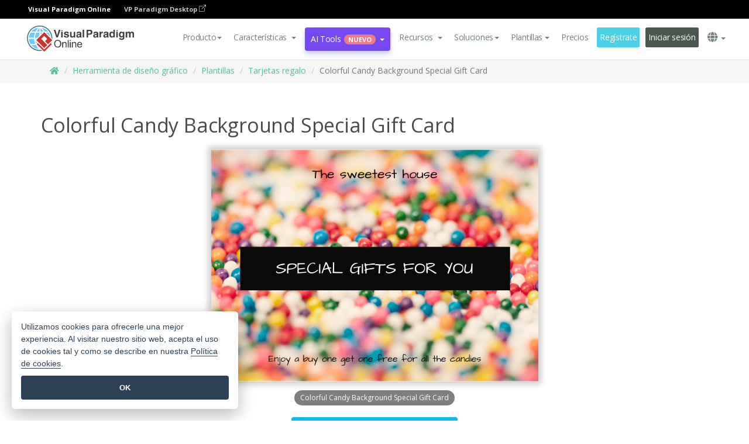

--- FILE ---
content_type: text/html;charset=UTF-8
request_url: https://online.visual-paradigm.com/es/infoart/templates/gift-cards/colorful-candy-background-special-gift-card/
body_size: 27026
content:
<!DOCTYPE html>
<html xmlns="http://www.w3.org/1999/xhtml" lang="es">
<head>
<title>Colorful Candy Background Special Gift Card | Tarjeta regalo Template</title>
<meta name="description" content="Eye-catching Tarjeta regalo template: Colorful Candy Background Special Gift Card. Great starting point for your next campaign. Its designer-crafted, professionally designed and helps you stand out."><meta name="keywords" content="tarjeta regalo plantilla,tarjeta regalo ejemplo,tarjeta regalo creador,tarjeta regalo creador,tarjeta regalo plantillas,tarjeta regalo software,tarjeta regalo herramienta"/><meta name="viewport" content="width=device-width, initial-scale=1">
<!-- <link rel="icon" type="image/png" sizes="32x32" href="/favicon-32x32.png">
<link rel="icon" type="image/png" sizes="16x16" href="/favicon-16x16.png"> -->
<link rel="icon" type="image/png" sizes="32x32" href="/favicon-32x32.png">
				<link rel="icon" type="image/png" sizes="16x16" href="/favicon-16x16.png">
			<meta charset="utf-8">
<meta name="theme-color" content="#ffffff">   
<link rel="alternate" hreflang="es" href="https://online.visual-paradigm.com/es/infoart/templates/gift-cards/colorful-candy-background-special-gift-card/"/>
<link rel="alternate" hreflang="en" href="https://online.visual-paradigm.com/infoart/templates/gift-cards/colorful-candy-background-special-gift-card/"/>
<link rel="alternate" hreflang="zh-CN" href="https://online.visual-paradigm.com/cn/infoart/templates/gift-cards/colorful-candy-background-special-gift-card/"/>
<link rel="alternate" hreflang="zh-TW" href="https://online.visual-paradigm.com/tw/infoart/templates/gift-cards/colorful-candy-background-special-gift-card/"/>
<link rel="alternate" hreflang="de" href="https://online.visual-paradigm.com/de/infoart/templates/gift-cards/colorful-candy-background-special-gift-card/"/>
<link rel="alternate" hreflang="pl" href="https://online.visual-paradigm.com/pl/infoart/templates/gift-cards/colorful-candy-background-special-gift-card/"/>
<link rel="alternate" hreflang="pt" href="https://online.visual-paradigm.com/pt/infoart/templates/gift-cards/colorful-candy-background-special-gift-card/"/>
<link rel="alternate" hreflang="in-ID" href="https://online.visual-paradigm.com/id/infoart/templates/gift-cards/colorful-candy-background-special-gift-card/"/>
<link rel="alternate" hreflang="ja" href="https://online.visual-paradigm.com/ja/infoart/templates/gift-cards/colorful-candy-background-special-gift-card/"/>
<link rel="alternate" hreflang="ko" href="https://online.visual-paradigm.com/ko/infoart/templates/gift-cards/colorful-candy-background-special-gift-card/"/>
<link rel="alternate" hreflang="ru" href="https://online.visual-paradigm.com/ru/infoart/templates/gift-cards/colorful-candy-background-special-gift-card/"/>
<link rel="alternate" hreflang="fr" href="https://online.visual-paradigm.com/fr/infoart/templates/gift-cards/colorful-candy-background-special-gift-card/"/>

<link href="https://fonts.googleapis.com/css?family=Open+Sans:300,400,600,700&display=swap" rel="preload" as="style">
<link href="/css/bootstrap.min.css" rel="preload" as="style">
<link href="/css/style.css?t=1768896004" rel="preload" as="style">
<link href="/css/fontawesome-5.15.1/all.min.css" rel="preload" as="style">
<link href="/css/crownIndicator.css" rel="preload" as="style">
<link href="/scripts/jquery-3.5.1.min.js" rel="preload" as="script">
<link href="/scripts/jquery.easing.min.js" rel="preload" as="script">
<link href="/scripts/bootstrap.min.js" rel="preload" as="script">
<link href="/scripts/custom.js" rel="preload" as="script">

<link rel="stylesheet" type="text/css" href="https://fonts.googleapis.com/css?family=Open+Sans:300,400,600,700&display=swap">
<link rel="stylesheet" type="text/css" href="/css/bootstrap.min.css">
<link rel="stylesheet" type="text/css" href="/css/style.css?t=1768896004">
<link rel="stylesheet" type="text/css" href="/css/fontawesome-5.15.1/all.min.css">
<link rel="stylesheet" type="text/css" href="/css/crownIndicator.css">
<script type="text/javascript" src="/scripts/jquery-3.5.1.min.js"></script>
<script type="text/javascript" src="/scripts/jquery.easing.min.js"></script>
<script type="text/javascript" src="/scripts/bootstrap.min.js"></script>
<script type="text/javascript" src="/scripts/custom.js"></script>
<script>
	var lastErrorMessage; 
	window.addEventListener('error', function (e) {
		var result = '';
		result += 'Page URL: ' + window.location.href + '\n';
		result += 'Message: ' + e.message + '\n';
		if (e.filename) {
			result += 'File: ' + e.filename + ' (' + e.lineno + ', ' + e.colno + ')\n';
		}
		if (e.error && e.error.stack) {
			result += 'Stack: ' + e.error.stack + '\n';
		}
		if (e.detail) {
			result += e.detail.error_msg + ": " + e.detail.error_code + '\n';
		}
		if (lastErrorMessage == result) {
			return;
		}
		lastErrorMessage = result;
		fetch('/rest/log', {
			method: 'POST',
			headers: {
				'content-type': 'application/json'
			},
			body: JSON.stringify({
				type: 'error',
				message: result
			})
		});
	});
</script><link href="/css/infoart/style.css" rel="preload" as="style">
	<link rel="stylesheet" href="/css/infoart/style.css">
	<link href="/infoart/content-editor/__inc/css/content-editor.css" rel="stylesheet">
<link href="/scripts/color-thief.min.js" rel="preload" as="script">
<link href="/scripts/lozad.min.js" rel="preload" as="script">
<link href="/scripts/imagesloaded.pkgd.min.js" rel="preload" as="script">
<link href="/scripts/masonry.pkgd.min.js" rel="preload" as="script">
<script src="/scripts/splide.min.js"></script>
<link rel="stylesheet" href="/css/index-slider.css">
<link rel="stylesheet" href="/css/splide-sea-green.min.css">

</head>
<body class="lang-es">
	<script src="/scripts/color-thief.min.js"></script>
	<script src="/scripts/imagesloaded.pkgd.min.js"></script>
	<script src="/scripts/lozad.min.js"></script>
	<script src="/scripts/masonry.pkgd.min.js"></script>
	
	<link rel="stylesheet" href="/css/jquery-simple-mobilemenu-slide.css" />
<script src="/scripts/jquery-simple-mobilemenu.min.js"></script>
<meta name="theme-color" content="#ffffff">
<div class="topbar-container">
	<nav id="mainNav" class="navbar fixed-top-bar navbar-fixed-top affix" data-spy="affix" data-offset-top="70">
		<!-- Global top nav -->
		
<nav id="stickymainNav" class="navbar navbar-default navbar-doublerow  navbar-trans navbar-fixed-top">
<div class="bg-black-padding">
	<div class="container-fluid controlled-header-width">
        <span class="text-white-font">Visual Paradigm Online</span>
        <a href="https://www.visual-paradigm.com" target="_blank" class="vp-desktop-link">
          VP Paradigm Desktop
          <svg class="bi" width="12" height="12" fill="currentColor" viewBox="0 0 16 16">
            <path fill-rule="evenodd" d="M8.636 3.5a.5.5 0 0 0-.5-.5H1.5A1.5 1.5 0 0 0 0 4.5v10A1.5 1.5 0 0 0 1.5 16h10a1.5 1.5 0 0 0 1.5-1.5V7.864a.5.5 0 0 0-1 0V14.5a.5.5 0 0 1-.5.5h-10a.5.5 0 0 1-.5-.5v-10a.5.5 0 0 1 .5-.5h6.636a.5.5 0 0 0 .5-.5z"/>
            <path fill-rule="evenodd" d="M16 .5a.5.5 0 0 0-.5-.5h-5a.5.5 0 0 0 0 1h3.793L6.146 9.146a.5.5 0 1 0 .708.708L15 1.707V5.5a.5.5 0 0 0 1 0v-5z"/>
          </svg>
        </a>
      </div>	</div><!-- down nav -->
				<div class="container-fluid controlled-header-width">
				<div class="navbar-header">
					<div class="sub-features-wrapper">
					
								<a class="navbar-brand hidden-sm" href="/es/"> <img class="main-header-index-logo" src="/images/vp-online-with-name.svg" alt="Logotipo de Visual Paradigm Online">
								</a>
								<a class="navbar-brand hidden-md hidden-lg hidden-xs" href="/es/"><img src="/images/vp-online-logo-1.png"></a>
							
					</div>
				</div>
				<div class="collapse navbar-collapse" id="navbar-collapse-1">
				<ul class="nav navbar-nav navbar-right">
	
							<li>
			<li id="product-megamenu" class="dropdown megamenu-fw"><a href="#" class="dropdown-toggle" data-toggle="dropdown" role="button" aria-expanded="false">Producto<span class="caret"></span></a>


	<ul class="product-megamenu-item dropdown-menu megamenu-content product-menu-dropdown-v1" role="menu">

		<li class="col-sm-3 col-lg-2 col-xs-12" id="product-menu-column-style">
<span class="product-item-title">Create</span>
<ul class="product-create-menu-list">
<li><img src="/images/home/menu/v1/diagram-logo.png"><a href="/diagrams/">Diagram</a></li>
<li><img src="/images/home/menu/v1/chart-logo.png"><a href="/charts/">Chart</a></li>
<li><img src="/images/home/menu/v1/smartboard-logo.png"><a href="/board/">Smart Board</a></li>
<li><img src="/images/home/menu/v1/form-logo.png"><a href="/forms/">Form Builder</a></li>

</ul>

		</li>
		<li class="col-sm-3 col-lg-2 col-xs-12" id="product-menu-column-style">



			<span class="product-item-title">Compose</span>
<ul class="product-compose-menu-list">
<li><img src="/images/home/menu/v1/designer-logo.png"><a href="/infoart/">Graphic Design</a></li>
<li><img src="/images/home/menu/v1/flipbooks-logo.png"><a href="/flipbook-maker/">Flipbook</a></li>
<li><img src="/images/home/menu/v1/anifuzion-logo.png"><a href="https://explainer.visual-paradigm.com/">Animation</a></li>
<li><img src="/images/home/menu/v1/photobook-logo.png"><a href="/photo-book-maker/">Photobook</a></li>
<li><img src="/images/home/menu/v1/pdf-logo.png"><a href="/online-pdf-editor/">PDF Editor</a></li>
<li><img src="/images/home/menu/v1/collages-logo.png"><a href="/photo-collage-maker/">Collage</a></li>
<li><img src="/images/home/menu/v1/word-office-logo.png"><a href="/document-editor/">Document</a></li>
<li><img src="/images/home/menu/v1/excel-office-logo.png"><a href="/spreadsheet-editor/">Spreadsheet</a></li>
<li><img src="/images/home/menu/v1/ppt-office-logo.png"><a href="/presentation-software/">Presentation</a></li>

</ul>
		</li>
		
		<li class="col-sm-3 col-lg-3 col-xs-12" id="product-menu-column-style">


<span class="product-item-title">Tools</span>
			<ul class="product-utilities-menu-list">
<li><img src="/images/home/menu/v1/ppt-logo.png"><a href="/powerpoint-web-viewer/">PowerPoint Web Viewer</a></li>
<li><img src="/images/home/menu/v1/ai-image-translator-logo.png"><a href="https://ai.visual-paradigm.com/ai-image-translator">AI Image Translator</a></li>
<li><img src="/images/home/menu/v1/pdf-logo.png"><a href="/online-pdf-editor/pdf-editing-tools/">PDF Tools</a></li>
<li><img src="/images/home/menu/v1/files-logo.png"><a href="/file-converters/file-conversion-tools/">File Converters</a></li>
<li><img src="/images/home/menu/v1/photo-effects-logo.png"><a href="/photo-effects-studio/">Photo Effect Tools</a></li>
<li><img src="/images/home/menu/v1/agilien-logo.png"><a href="https://agilien.visual-paradigm.com">Agilien</a></li>
<li><img src="/images/home/menu/v1/canvas-logo.png"><a href="https://canvas.visual-paradigm.com">Canvas</a></li>



</ul>
		</li>
		
		<li class="col-sm-3 col-lg-5 col-xs-12 product-essential-border" id="">



		<span class="product-item-title">	Essential</span>
						<ul class="product-essential-menu-list">

<li><span>Publishing</span>
<div class="">
<p>Turn your results into flipbooks, slideshows, or videos, and display them on a virtual bookshelf.</p>
<a href="/features/publishing/" class="product-learn-more-button">Learn More</a>
</div>
</li>
<li><span>AI Tools</span>
<div class="">
<p>Unlock AI-powered tools that simplify tasks and boost productivity.</p>
<a href="https://ai.visual-paradigm.com/" class="product-learn-more-button">Learn More</a>
</div>
</li>

</ul>

		</li>
		

	</ul></li>

<script>
	$(document).ready(function() {
		$("#top-product-explore-productTab a").click(function(e) {
			e.preventDefault();
			var targetTab = $(this).attr("href");
			$("#top-product-explore-productTab li").removeClass("selected-tab");
			$("#top-product-explore-productTab li").removeClass("active");
			$(this).parent("li").addClass("selected-tab");
			$(".tab-pane-p").removeClass("active-tab");
			$(".tab-pane-p").removeClass("active");
			$(targetTab).addClass("active-tab");
		});
	});
</script><li class="features-multi-level-menu"><a href="/features/" class="dropdown-toggle" role="button" aria-haspopup="true" aria-expanded="false"> <span style="border: unset; background: unset; padding: 0px">Características</span> <span class="caret" style="margin-left: 4px;"></span>
</a>

	<ul id="dropdown-features-menu" class="dropdown-menu feature-dropdown">
		<li><a href="/es/features/pdf-editing/" data-locale="en">
				<div class="feature-dropdown-menu">
					<span class="logo-product-title">Online PDF Tool Suite</span>
				</div>
		</a></li>

		<li><a href="/es/features/online-office-tool-suite/" data-locale="en">
				<div class="feature-dropdown-menu">
					<span class="logo-product-title">Online Office Tool Suite</span>
				</div>
		</a></li>
		<li><a href="/es/features/presentation-maker/" data-locale="en">
				<div class="feature-dropdown-menu">
					<span class="logo-product-title">Presentation Maker</span>
				</div>
		</a></li>
		<li><a href="/es/features/visual-design-editor/" data-locale="en">
				<div class="feature-dropdown-menu">
					<span class="logo-product-title">Visual Design Editor</span>
				</div>
		</a></li>
		<li><a href="/es/features/graphic-design-resources/" data-locale="en">
				<div class="feature-dropdown-menu">
					<span class="logo-product-title">Graphic Design Resources</span>
				</div>
		</a></li>
		<li><a href="https://agilien.visual-paradigm.com" data-locale="en">
				<div class="feature-dropdown-menu">
					<span class="logo-product-title">Agilien</span>
				</div>
		</a></li>
		<li><a href="/es/features/publish-as-flipbooks/" data-locale="en">
				<div class="feature-dropdown-menu">
					<span class="logo-product-title">Free Flipbook Maker</span>
				</div>
		</a></li>
		<li><a href="/es/features/online-chart-maker/" data-locale="en">
				<div class="feature-dropdown-menu">
					<span class="logo-product-title">Chart Maker</span>
				</div>
		</a></li>
		<li><a href="/es/features/photo-editing/" data-locale="en">
				<div class="feature-dropdown-menu">
					<span class="logo-product-title">Edición de fotos</span>
				</div>
		</a></li>
		<li><a href="/es/features/publishing/" data-locale="en">
				<div class="feature-dropdown-menu">
					<span class="logo-product-title">Publishing</span>
				</div>
		</a></li>
		<li><a href="/es/features/publish-and-share/" data-locale="en">
				<div class="feature-dropdown-menu">
					<span class="logo-product-title">Publicar y compartir</span>
				</div>
		</a></li>
		<li><a href="/es/features/real-time-collaboration/" data-locale="en">
				<div class="feature-dropdown-menu">
					<span class="logo-product-title">Real-Time Collaboration</span>
				</div>
		</a></li>
		<li><a href="/es/forms/features/" data-locale="en">
				<div class="feature-dropdown-menu">
					<span class="logo-product-title">Creador de formularios</span>
				</div>
		</a></li>

	</ul></li>
<li class="dropdown">
<a class="ai-image-translator-header-btn" href="https://ai.visual-paradigm.com/" class="dropdown-toggle" role="button" aria-haspopup="true" aria-expanded="false">
AI Tools<span class="badge badge-new-v1">Nuevo</span><span class="caret"></span></a>
							<ul id="menu-ai-tools" class="dropdown-menu menu-ai-tools-dropdown">
							<li>
			<a href="https://ai.visual-paradigm.com/ai-image-translator" data-locale="en">
				<div class="feature-dropdown-menu">
					<span class="logo-product-title">AI Image Translator</span>
				</div>
			</a>
		</li>
							<li>
			<a href="https://ai.visual-paradigm.com/ai-chart-generator/" data-locale="en">
				<div class="feature-dropdown-menu">
					<span class="logo-product-title">Chart Generator</span>
				</div>
			</a>
		</li>
		<li>
					<a href="https://ai.visual-paradigm.com/ai-mind-map-generator/" data-locale="en">
				<div class="feature-dropdown-menu">
					<span class="logo-product-title">Mind Map Generator</span>
				</div>
			</a>
				</li>
				<li>
					<a href="https://ai.visual-paradigm.com/ai-fishbone-diagram-generator/" data-locale="en">
				<div class="feature-dropdown-menu">
					<span class="logo-product-title">Fishbone Generator</span>
				</div>
			</a>
				</li>
				<li>
					<a href="https://ai.visual-paradigm.com/ai-timeline-generator/" data-locale="en">
				<div class="feature-dropdown-menu">
					<span class="logo-product-title">Timeline Generator</span>
				</div>
			</a>
				</li>
							
							<li>
					<a href="https://ai.visual-paradigm.com/ai-work-breakdown-structure-generator/" data-locale="en">
				<div class="feature-dropdown-menu">
					<span class="logo-product-title">Work Breakdown Structure Generator</span>
				</div>
			</a>
				</li>
				
								
				<li>
					<a href="https://ai.visual-paradigm.com/ai-product-breakdown-structure-generator/" data-locale="en">
				<div class="feature-dropdown-menu">
					<span class="logo-product-title">Product Breakdown Structure Generator</span>
				</div>
			</a>
				</li>
				<li>
					<a href="https://ai.visual-paradigm.com/ai-cost-breakdown-structure-generator/" data-locale="en">
				<div class="feature-dropdown-menu">
					<span class="logo-product-title">Cost Breakdown Structure Generator</span>
				</div>
			</a>
				</li>
				<li>
					<a href="https://ai.visual-paradigm.com/ai-risk-breakdown-structure-generator/" data-locale="en">
				<div class="feature-dropdown-menu">
					<span class="logo-product-title">Risk Breakdown Structure Generator</span>
				</div>
			</a>
				</li>
				<li>
					<a href="https://ai.visual-paradigm.com/ai-resource-breakdown-structure-generator/" data-locale="en">
				<div class="feature-dropdown-menu">
					<span class="logo-product-title">Resource Breakdown Structure Generator</span>
				</div>
			</a>
				</li>
			</ul> </li>
							
							<li class="resources-multi-level-menu">
<a href="#" class="dropdown-toggle" data-toggle="dropdown" role="button" aria-haspopup="true" aria-expanded="false"> 
	<span style="border: unset; background: unset; padding: 0px">Recursos</span> 
	<span class="caret" style="margin-left: 4px;"></span>
</a>

	<ul id="dropdown-resources-menu" class="dropdown-menu feature-dropdown">
<li class="dropdown-submenu">
			<div class="nested-second-level">
				<a href="#" class="logo-product-title">Creaciones de la comunidad<span class="caret" style="margin-left: 4px;"></span></a>

			</div>
			<ul class="dropdown-menu">
				<li><a href="/es/flipbook-maker/library/" data-locale="en">
						<div class="feature-dropdown-menu">
							<span class="logo-product-title">Libro / Diapositivas</span>
						</div>
				</a></li>
				<li><a href="/es/community/" data-locale="en">
						<div class="feature-dropdown-menu">
							<span class="logo-product-title">Diseño / Diagrama</span>
						</div>
				</a></li>
			</ul>
		</li>
		<li><a href="https://updates.visual-paradigm.com/" data-locale="en">
				<div class="feature-dropdown-menu">
					<span class="logo-product-title">Novedades</span>
				</div>
		</a></li>
		<li><a href="/es/learn/" data-locale="en">
				<div class="feature-dropdown-menu">
					<span class="logo-product-title">Aprenda</span>
				</div>
		</a></li>
		<li><a href="https://blog.visual-paradigm.com/" data-locale="en">
				<div class="feature-dropdown-menu">
					<span class="logo-product-title">Blog</span>
				</div>
		</a></li>
		<li><a href="/es/knowledge/" data-locale="en">
				<div class="feature-dropdown-menu">
					<span class="logo-product-title">Conocimiento</span>
				</div>
		</a></li>
		<li><a href="/es/diagrams/partner/academic/" data-locale="en">
				<div class="feature-dropdown-menu">
					<span class="logo-product-title">Socio académico</span>
				</div>
		</a></li>
	</ul></li><li class="dropdown"><a href="#" class="dropdown-toggle" data-toggle="dropdown" role="button" aria-haspopup="true" aria-expanded="false">
Soluciones<span class="caret"></span></a>
							<ul id="menu-solutions" class="dropdown-menu">
							<li>
					<a href="/es/solutions/education/" data-locale="en">
				<div class="feature-dropdown-menu">
					<span class="logo-product-title">Educación</span>
				</div>
			</a>
				</li>
								<li>
					<a href="/es/solutions/entertainment/" data-locale="en">
				<div class="feature-dropdown-menu">
					<span class="logo-product-title">Entretenimiento</span>
				</div>
			</a>
				</li>
        		<li>
					<a href="/es/solutions/finance/" data-locale="en">
				<div class="feature-dropdown-menu">
					<span class="logo-product-title">Finanzas</span>
				</div>
			</a>
				</li>
			<li>
			<a href="/es/solutions/marketing/" data-locale="en">
				<div class="feature-dropdown-menu">
					<span class="logo-product-title">Marketing</span>
				</div>
			</a>
		</li>
	<li>
			<a href="/es/solutions/medical/" data-locale="en">
				<div class="feature-dropdown-menu">
					<span class="logo-product-title">Medicina</span>
				</div>
			</a>
		</li>
		<li>
			<a href="/es/solutions/real-estate/" data-locale="en">
				<div class="feature-dropdown-menu">
					<span class="logo-product-title">Inmobiliario</span>
				</div>
			</a>
		</li>
		<li>
			<a href="/es/solutions/retail/" data-locale="en">
				<div class="feature-dropdown-menu">
					<span class="logo-product-title">Venta al por menor</span>
				</div>
			</a>
		</li>
		<li>
			<a href="/es/solutions/startups/" data-locale="en">
				<div class="feature-dropdown-menu">
					<span class="logo-product-title">Startups</span>
				</div>
			</a>
		</li>
		<li>
			<a href="/es/solutions/travel/" data-locale="en">
				<div class="feature-dropdown-menu">
					<span class="logo-product-title">Viajes</span>
				</div>
			</a>
		</li>
							</ul> </li>
							
							<li class="dropdown dropdown-templates dropdown-large"><a class="dropdown-toggle template-link" data-toggle="dropdown" role="button" aria-haspopup="true" aria-expanded="false">
		Plantillas<span class="caret" style="margin-left: 4px;"></span> </a>
	<ul class="dropdown-templates-menu">
		<li class="templates-menu-category subOpen"><a href="/es/infoart/templates" class="template-cateogry-link">
					<div class="img-container items">
					<img src='/images/templates-menu/visuals-icon.png'>
				</div>
				<div class="headerContainer">
					<h4 class="templates-menu-category-header items">Visuales</h4>
					<span class="caret" style="margin-left: 4px;"></span>
				</div> </a>
					<ul class="subTemplateItems">
					<a href="/es/infoart/templates/brochures/">
									<li><span class="items">Folletos</span></li>
								</a>
							<a href="/es/infoart/templates/greeting-cards/">
									<li><span class="items">Tarjetas de felicitación</span></li>
								</a>
							<a href="/es/infoart/templates/infographics/">
									<li><span class="items">Infografía</span></li>
								</a>
							<a href="/es/infoart/templates/instagram-posts/">
									<li><span class="items">Mensajes de Instagram</span></li>
								</a>
							<a href="/es/infoart/templates/invitations/">
									<li><span class="items">Invitaciones</span></li>
								</a>
							<a href="/es/infoart/templates/posters/">
									<li><span class="items">Carteles</span></li>
								</a>
							<a href="/es/infoart/templates">
									<li class="template-seeAll"><span class="items">Ver todos</span></li>
								</a>
							</ul>
			</li>
			<li class="templates-menu-category subOpen"><a href="/es/diagrams/templates" class="template-cateogry-link">
					<div class="img-container items">
					<img src='/images/templates-menu/diagrams-icon.png'>
				</div>
				<div class="headerContainer">
					<h4 class="templates-menu-category-header items">Diagramas</h4>
					<span class="caret" style="margin-left: 4px;"></span>
				</div> </a>
					<ul class="subTemplateItems">
					<a href="/es/diagrams/templates/archimate-diagram/">
									<li><span class="items">ArchiMate</span></li>
								</a>
							<a href="/es/diagrams/templates/?category=floor-plan">
									<li><span class="items">Planos</span></li>
								</a>
							<a href="/es/diagrams/templates/?category=flowchart">
									<li><span class="items">Diagrama de flujo</span></li>
								</a>
							<a href="/es/diagrams/templates/genogram/">
									<li><span class="items">Genograma</span></li>
								</a>
							<a href="/es/diagrams/templates/mind-map-diagram/">
									<li><span class="items">Mapa mental</span></li>
								</a>
							<a href="/es/diagrams/templates/class-diagram/">
									<li><span class="items">Diagramas de clase UML</span></li>
								</a>
							<a href="/es/diagrams/templates">
									<li class="template-seeAll"><span class="items">Ver todos</span></li>
								</a>
							</ul>
			</li>
			<li class="templates-menu-category subOpen"><a href="/es/charts/templates" class="template-cateogry-link">
					<div class="img-container items">
					<img src='/images/templates-menu/charts-icon.png'>
				</div>
				<div class="headerContainer">
					<h4 class="templates-menu-category-header items">Gráficos</h4>
					<span class="caret" style="margin-left: 4px;"></span>
				</div> </a>
					<ul class="subTemplateItems">
					<a href="/es/charts/templates/?category=bar">
									<li><span class="items">Gráficos de barras</span></li>
								</a>
							<a href="/es/charts/templates/candlestick/">
									<li><span class="items">Velas</span></li>
								</a>
							<a href="/es/charts/templates/doughnut-charts/">
									<li><span class="items">Gráficos de rosquilla</span></li>
								</a>
							<a href="/es/charts/templates/?category=line">
									<li><span class="items">Gráficos de líneas</span></li>
								</a>
							<a href="/es/charts/templates/?category=pie">
									<li><span class="items">Gráficos circulares</span></li>
								</a>
							<a href="/es/charts/templates/?category=radar">
									<li><span class="items">Gráficos de radar</span></li>
								</a>
							<a href="/es/charts/templates">
									<li class="template-seeAll"><span class="items">Ver todos</span></li>
								</a>
							</ul>
			</li>
			<li class="templates-menu-category subOpen"><a href="/es/flipbook-maker/templates" class="template-cateogry-link">
					<div class="img-container items">
					<img src='/images/templates-menu/flipbooks-icon.png'>
				</div>
				<div class="headerContainer">
					<h4 class="templates-menu-category-header items">Flipbooks</h4>
					<span class="caret" style="margin-left: 4px;"></span>
				</div> </a>
					<ul class="subTemplateItems">
					<a href="/es/flipbook-maker/templates/booklets/">
									<li><span class="items">Folletos</span></li>
								</a>
							<a href="/es/flipbook-maker/templates/business-portfolios/">
									<li><span class="items">Portafolios empresariales</span></li>
								</a>
							<a href="/es/flipbook-maker/templates/catalogs/">
									<li><span class="items">Catálogos</span></li>
								</a>
							<a href="/es/flipbook-maker/templates/lookbooks/">
									<li><span class="items">Lookbooks</span></li>
								</a>
							<a href="/es/flipbook-maker/templates/prospectuses/">
									<li><span class="items">Folletos</span></li>
								</a>
							<a href="/es/flipbook-maker/templates/personal-portfolios/">
									<li><span class="items">Portafolios personales</span></li>
								</a>
							<a href="/es/flipbook-maker/templates">
									<li class="template-seeAll"><span class="items">Ver todos</span></li>
								</a>
							</ul>
			</li>
			<li class="templates-menu-category subOpen"><a href="/es/photo-book-maker/templates" class="template-cateogry-link">
					<div class="img-container items">
					<img src='/images/templates-menu/photobooks-icon.png'>
				</div>
				<div class="headerContainer">
					<h4 class="templates-menu-category-header items">Libros de Fotos</h4>
					<span class="caret" style="margin-left: 4px;"></span>
				</div> </a>
					<ul class="subTemplateItems">
					<a href="/es/photo-book-maker/templates/baby-photo-books/">
									<li><span class="items">Libros de fotos de bebés</span></li>
								</a>
							<a href="/es/photo-book-maker/templates/everyday-photo-books/">
									<li><span class="items">Libros de Fotos Cotidianos</span></li>
								</a>
							<a href="/es/photo-book-maker/templates/family-photo-books/">
									<li><span class="items">Libros de Fotos Familiares</span></li>
								</a>
							<a href="/es/photo-book-maker/templates/pet-photo-books/">
									<li><span class="items">Libros de Fotos de Mascotas</span></li>
								</a>
							<a href="/es/photo-book-maker/templates/travel-photo-books/">
									<li><span class="items">Libros de Fotos de Viajes</span></li>
								</a>
							<a href="/es/photo-book-maker/templates/wedding-photo-books/">
									<li><span class="items">Libros de Fotos de Boda</span></li>
								</a>
							<a href="/es/photo-book-maker/templates">
									<li class="template-seeAll"><span class="items">Ver todos</span></li>
								</a>
							</ul>
			</li>
			<div class="two-row ">
			<li class="templates-menu-category subOpen"><a href="https://explainer.visual-paradigm.com/es/templates/" class="template-cateogry-link">
					<div class="img-container items">
					<img src='/images/templates-menu/animations-icon.png'>
				</div>
				<div class="headerContainer">
					<h4 class="templates-menu-category-header ">Animations</h4>
					<span class="caret" style="margin-left: 4px;"></span>
				</div> </a>
					<ul class="subTemplateItems">
					<a href="https://explainer.visual-paradigm.com/es/templates/category/explainer-video/">
									<li><span class="items">Explainer Videos</span></li>
								</a>
							<a href="https://explainer.visual-paradigm.com/es/templates/category/marketing-and-e-commerce/">
									<li><span class="items">Marketing Videos</span></li>
								</a>
							<a href="https://explainer.visual-paradigm.com/es/templates/category/storytelling-scenes/">
									<li><span class="items">Storytelling Videos</span></li>
								</a>
							<a href="https://explainer.visual-paradigm.com/es/templates/">
									<li class="template-seeAll"><span class="items">Ver todos</span></li>
								</a>
							</ul>
			</li>
			<li class="templates-menu-category subOpen"><span class="template-cateogry-link">
					<div class="img-container items">
					<img src='/images/templates-menu/productivity-icon.png'>
				</div>
				<div class="headerContainer">
					<h4 class="templates-menu-category-header ">Oficina</h4>
					<span class="caret" style="margin-left: 4px;"></span>
				</div> </span>
					<ul class="subTemplateItems">
					<a href="/es/document-editor/templates/">
									<li><span class="items">Documentos</span></li>
								</a>
							<a href="/es/presentation-software/templates/">
									<li><span class="items">Presentaciones</span></li>
								</a>
							<a href="/es/spreadsheet-editor/templates/">
									<li><span class="items">Hojas de cálculo</span></li>
								</a>
							<a href="/es/forms/templates/">
									<li><span class="items">Formulario</span></li>
								</a>
							</ul>
			</li>
			</div>
			</ul></li>

<script>
	//$('.dropdown-templates-menu').hide();

	$('.subOpen').on(
			{
				mouseenter : function() {
					if ($(window).width() < 767) {
						$(this).find('.subTemplateItems').stop(true, true)
								.delay(100).fadeIn(200);
					}
				},
				mouseleave : function() {
					if ($(window).width() < 767) {
						$(this).find('.subTemplateItems').stop(true, true)
								.delay(100).fadeOut(200);
					}
				}
			});

	$('.subOpen').click(
			function() {
				if ($(window).width() < 767) {
					if ($(this).find('.subTemplateItems').is(':visible')) {
						$(this).find('.subTemplateItems').stop(true, true)
								.delay(100).fadeOut(200);
					} else {
						$(this).find('.subTemplateItems').stop(true, true)
								.delay(100).fadeIn(200);
					}
				}
			});

	window.addEventListener('resize', checkLink);
	window.addEventListener('resize', resizeTemplateList);
	var path = window.location.pathname;
	var hyper = true;
	$(document).ready(function() {
		checkLink();
		resizeTemplateList();
	});

	function resizeTemplateList() {
		if (window.innerWidth > 1800) {
			var width = window.innerWidth * 0.5;
			document.getElementsByClassName('dropdown-templates-menu')[0].style.width = width
					+ 'px';
		} else if (window.innerWidth > 1600) {
			var width = window.innerWidth * 0.55;
			document.getElementsByClassName('dropdown-templates-menu')[0].style.width = width
					+ 'px';
		} else if (window.innerWidth > 1380) {
			var width = window.innerWidth * 0.6;
			document.getElementsByClassName('dropdown-templates-menu')[0].style.width = width
					+ 'px';
		} else if (window.innerWidth > 1300) {
			var width = window.innerWidth * 0.65;
			document.getElementsByClassName('dropdown-templates-menu')[0].style.width = width
					+ 'px';
		} else if (window.innerWidth > 1240) {
			var width = window.innerWidth * 0.7;
			document.getElementsByClassName('dropdown-templates-menu')[0].style.width = width
					+ 'px';
		} else if (window.innerWidth > 1140) {
			var width = window.innerWidth * 0.75;
			document.getElementsByClassName('dropdown-templates-menu')[0].style.width = width
					+ 'px';
		} else if (window.innerWidth > 767) {
			var width = window.innerWidth * 0.8;
			document.getElementsByClassName('dropdown-templates-menu')[0].style.width = width
					+ 'px';
			hyper = true;
		} else {
			document.getElementsByClassName('dropdown-templates-menu')[0].style.width = '100%';
			hyper = false;
		}
		if (window.innerWidth > 767) {
			transformCal(width);
		} else {
			document.getElementsByClassName('dropdown-templates-menu')[0].style.transform = null;
		}
	}

	function transformCal(width) {
		var menuWidth = width;
		var rect = document.getElementsByClassName('dropdown-templates')[0]
				.getBoundingClientRect().left;
		var listWidth = document.getElementsByClassName('dropdown-templates')[0].offsetWidth;
		var half = window.innerWidth / 2;
		var checkMain = document.getElementById('main-index-header');
		if (window.innerWidth > 1300) {
			document.getElementsByClassName('dropdown-templates-menu')[0].style.transform = "translate(-70%)";
		} else {
			if (half < rect) {
				var distance = half - (rect + (listWidth / 2));
			} else {
				var distance = half - rect;
			}
			var halfMenu = menuWidth / 2;
			if (checkMain != null) {
				var width = distance - halfMenu;
			} else {
				var width = distance - halfMenu + (listWidth / 2);
			}
			document.getElementsByClassName('dropdown-templates-menu')[0].style.transform = "translate("
					+ width + "px)";
		}
	}

	function checkLink() {
		if (window.innerWidth > 767 && hyper == false) {
			enableLink();
			var subItems = document.getElementsByClassName('subTemplateItems');
			for (var i = 0; i < subItems.length; i++) {
				subItems[i].style.display = 'block';
			}
			var header = document
					.getElementsByClassName('templates-menu-category-header');
			for (var i = 0; i < header.length; i++) {
				if (header[i].textContent == 'Productivity'
						|| header[i].textContent == 'Collage') {
					if (header[i].classList.contains('items')) {
						header[i].classList.remove('items');
					}
				}
			}
		} else if (window.innerWidth < 767 && hyper == true) {
			disableLink();
			var subItems = document.getElementsByClassName('subTemplateItems');
			for (var i = 0; i < subItems.length; i++) {
				subItems[i].style.display = 'none';
			}
			var header = document
					.getElementsByClassName('templates-menu-category-header');
			for (var i = 0; i < header.length; i++) {
				if (header[i].classList.contains('items') == false) {
					header[i].classList.add('items');
				}
			}
		}
	}

	function disableLink() {
		var hyper = document.getElementsByClassName('template-cateogry-link');
		for (var i = 0; i < hyper.length; i++) {
			var link = hyper[i].getAttribute('href');
			if (link != null) {
				hyper[i].setAttribute('data-href', link);
				hyper[i].setAttribute('href', '#');
			}
		}
	}

	function enableLink() {
		var hyper = document.getElementsByClassName('template-cateogry-link');
		for (var i = 0; i < hyper.length; i++) {
			var link = hyper[i].getAttribute('data-href');
			if (link != null) {
				hyper[i].removeAttribute('data-href');
				hyper[i].setAttribute('href', link);
			}
		}
	}
</script><li><a href="/es/pricing/">Precios</a></li>
						
						<li class="btn-trial"><a href="/es/subscribe.jsp?t=infoart">Regístrate</a></li>
						<li class="btn-login"><a href="/es/login.jsp?t=infoart">Iniciar sesión</a></li>
						<li class="dropdown"><a href="#" class="dropdown-toggle" data-toggle="dropdown" role="button" aria-haspopup="true" aria-expanded="false"><i class="fa fa-globe select-language" aria-hidden="true"></i> <span class="caret"></span></a>
							<ul id="lang-switcher" class="dropdown-menu">
								<li><a href="/infoart/templates/gift-cards/colorful-candy-background-special-gift-card/" data-locale="en">English</a></li>
<li><a href="/cn/infoart/templates/gift-cards/colorful-candy-background-special-gift-card/" data-locale="zh_CN">简体中文</a></li>
<li><a href="/tw/infoart/templates/gift-cards/colorful-candy-background-special-gift-card/" data-locale="zh_TW">繁體中文</a></li>
<li><a href="/es/infoart/templates/gift-cards/colorful-candy-background-special-gift-card/" data-locale="es">Espa&ntilde;ol</a></li>
<li><a href="/de/infoart/templates/gift-cards/colorful-candy-background-special-gift-card/" data-locale="de">Deutsch</a></li>
<li><a href="/pl/infoart/templates/gift-cards/colorful-candy-background-special-gift-card/" data-locale="pl">Polski</a></li>
<li><a href="/pt/infoart/templates/gift-cards/colorful-candy-background-special-gift-card/" data-locale="pt">Português</a></li>
<li><a href="/id/infoart/templates/gift-cards/colorful-candy-background-special-gift-card/" data-locale="in_ID">Bahasa Indonesia</a></li>
<li><a href="/ja/infoart/templates/gift-cards/colorful-candy-background-special-gift-card/" data-locale="ja">日本語</a></li>
<li><a href="/ko/infoart/templates/gift-cards/colorful-candy-background-special-gift-card/" data-locale="ko">한국인</a></li>
<li><a href="/ru/infoart/templates/gift-cards/colorful-candy-background-special-gift-card/" data-locale="ru">Русский</a></li></ul> <script type="text/javascript">
								$(document).ready(function() {
									$("#lang-switcher a").on('click', function() {
										setCookie("locale-selected", true);
										setCookie("locale", $(this).data("locale"));
									});
									var memberPage = getCookie("memberPage");
									if (memberPage) {
										$("#my-workspace").attr("href",	'/'	+ memberPage);
									}
								});
							</script></li>
					</ul>
				
				<!-- mobile menu -->
	<ul class="mobile_menu">
		<!-- Product -->
<!-- Resources -->


<li><a style="cursor: pointer;" href="#" onclick="return false;">Producto</a>
	<ul class="submenu">
		<li><a style="cursor: pointer;" href="#" onclick="return false;">Create</a>


			<ul class="submenu">
				<li><a href="/es/diagrams/" data-locale="en">
						<div class="tool-explore-wrap">
							<div class="product-dropdown-menu">
								<img src="/images/home/menu/v1/diagram-logo.png">
							</div>

							<div class="tool-title-explore">
								<span class="logo-product-title">Diagram Maker</span>
								<p class="">Make flowchart, software, business diagrams</p>
							</div>
						</div>
				</a></li>
				<li><a href="/es/charts/" data-locale="en">
						<div class="tool-explore-wrap">
							<div class="product-dropdown-menu">
								<img src="/images/home/menu/v1/chart-logo.png">
							</div>

							<div class="tool-title-explore">
								<span class="logo-product-title">Chart Maker</span>
								<p class="">Visualize data effortlessly</p>
							</div>
						</div>
				</a></li>
				<li><a href="/es/board/" data-locale="en">
						<div class="tool-explore-wrap">
							<div class="product-dropdown-menu">
								<img src="/images/home/menu/v1/smartboard-logo.png">
							</div>

							<div class="tool-title-explore">
								<span class="logo-product-title">Smart Board</span>
								<p class="">Ideation and brainstorm with mind maps</p>
							</div>
						</div>
				</a></li>
				<li><a href="/es/forms/" data-locale="en">
						<div class="tool-explore-wrap">
							<div class="product-dropdown-menu">
								<img src="/images/home/menu/v1/form-logo.png">
							</div>

							<div class="tool-title-explore">
								<span class="logo-product-title">Form Builder</span>
								<p class="">Simplify form creation</p>
							</div>
						</div>
				</a></li>

				<li><a href="https://ai.visual-paradigm.com/ai-chart-generator" data-locale="en">
						<div class="tool-explore-wrap">
							<div class="product-dropdown-menu">
								<img src="/images/home/menu/v1/ai-chart-logo.png">
							</div>

							<div class="tool-title-explore">
								<span class="logo-product-title">AI Chart</span>
								<p class="">Transforms your descriptions into beautifully AI-powered designed charts</p>
							</div>
						</div>
				</a></li>
				<li><a href="https://ai.visual-paradigm.com/ai-mind-map-generator" data-locale="en">
						<div class="tool-explore-wrap">
							<div class="product-dropdown-menu">
								<img src="/images/home/menu/v1/ai-mind-map-logo.png">
							</div>

							<div class="tool-title-explore">
								<span class="logo-product-title">AI SmartBoard</span>
								<p class="">Instantly create and organize AI-powered generated mind maps with ease</p>
							</div>
						</div>
				</a></li>


			</ul></li>

		<!-- Compose -->
		<li><a style="cursor: pointer;" href="#" onclick="return false;">Compose</a>


			<ul class="submenu">
				<li><a href="/es/infoart/" data-locale="en">
						<div class="tool-explore-wrap">
							<div class="product-dropdown-menu">
								<img src="/images/home/menu/v1/designer-logo.png">
							</div>

							<div class="tool-title-explore">
								<span class="logo-product-title">Graphic Design</span>
								<p class="">Professional visual creations</p>
							</div>
						</div>
				</a></li>
				<li style="cursor: pointer"><a href="/es/flipbook-maker/" data-locale="en">
						<div class="tool-explore-wrap">
							<div class="product-dropdown-menu">
								<img src="/images/home/menu/v1/flipbooks-logo.png">
							</div>

							<div class="tool-title-explore">
								<span class="logo-product-title">Flipbook</span>
								<p class="">Design online Ebook and slideshow with Fliplify</p>
							</div>
						</div>
				</a></li>
				<li><a href="https://explainer.visual-paradigm.com/es/" data-locale="en">
						<div class="tool-explore-wrap">
							<div class="product-dropdown-menu">
								<img src="/images/home/menu/v1/anifuzion-logo.png">
							</div>

							<div class="tool-title-explore">
								<span class="logo-product-title">Animation</span>
								<p class="">Create 2D and 3D animations with AniFuzion.</p>
							</div>
						</div>
				</a></li>
				<li><a href="https://explainer.visual-paradigm.com/es/photo-book-maker/" data-locale="en">
						<div class="tool-explore-wrap">
							<div class="product-dropdown-menu">
								<img src="/images/home/menu/v1/photobook-logo.png">
							</div>

							<div class="tool-title-explore">
								<span class="logo-product-title">Photobook</span>
								<p class="">Share memories with our photo books</p>
							</div>
						</div>
				</a></li>
				<li><a href="/es/online-pdf-editor/" data-locale="en">
						<div class="tool-explore-wrap">
							<div class="product-dropdown-menu">
								<img src="/images/home/menu/v1/pdf-logo.png">
							</div>

							<div class="tool-title-explore">
								<span class="logo-product-title">PDF Editor</span>
								<p class="">Lightweight PDF editor, tools and converters</p>
							</div>
						</div>
				</a></li>
				<li style="cursor: pointer"><a href="/es/photo-collage-maker/" data-locale="en">
						<div class="tool-explore-wrap">
							<div class="product-dropdown-menu">
								<img src="/images/home/menu/v1/collage-logo.png">
							</div>

							<div class="tool-title-explore">
								<span class="logo-product-title">Collage</span>
								<p class="">Create stunning photo collages to share your story and stand out</p>
							</div>
						</div>
				</a></li>
				<li><a href="/es/document-editor/" data-locale="en">
						<div class="tool-explore-wrap">
							<div class="product-dropdown-menu">
								<img src="/images/home/menu/v1/word-office-logo.png">
							</div>

							<div class="tool-title-explore">
								<span class="logo-product-title">Document</span>
								<p class="">Write, format, and collaborate on text documents online.</p>
							</div>
						</div>
				</a></li>
				<li><a href="/es/spreadsheet-editor/" data-locale="en">
						<div class="tool-explore-wrap">
							<div class="product-dropdown-menu">
								<img src="/images/home/menu/v1/excel-office-logo.png">
							</div>

							<div class="tool-title-explore">
								<span class="logo-product-title">Spreadsheet</span>
								<p class="">Create, edit, and analyze data in spreadsheets.</p>
							</div>
						</div>
				</a></li>
				<li><a href="/es/presentation-software/" data-locale="en">
						<div class="tool-explore-wrap">
							<div class="product-dropdown-menu">
								<img src="/images/home/menu/v1/ppt-office-logo.png">
							</div>

							<div class="tool-title-explore">
								<span class="logo-product-title">Presentation</span>
								<p class="">Build and design slides for impactful presentations.</p>
							</div>
						</div>
				</a></li>



			</ul></li>


		<!-- Utilities -->
		<li><a style="cursor: pointer;" href="#" onclick="return false;">Tools</a>


			<ul class="submenu">
				<li><a href="/es/powerpoint-web-viewer/" data-locale="en">
						<div class="tool-explore-wrap">
							<div class="product-dropdown-menu">
								<img src="/images/home/menu/v1/ppt-logo.png">
							</div>

							<div class="tool-title-explore">
								<span class="logo-product-title">PowerPoint Web Viewer</span>
								<p class="">Convert PowerPoint to online slideshow viewer</p>
							</div>
						</div>
				</a></li>
				<li><a href="https://ai.visual-paradigm.com/ai-image-translator" data-locale="en">
						<div class="tool-explore-wrap">
							<div class="product-dropdown-menu">
								<img src="/images/home/menu/v1/ai-image-translator-logo.png">
							</div>

							<div class="tool-title-explore">
								<span class="logo-product-title">AI Image Translator</span>
								<p class="">AI-powered online tool for translating text in images across any language</p>
							</div>
						</div>
				</a></li>

				<li><a href="/es/online-pdf-editor/" data-locale="en">
						<div class="tool-explore-wrap">
							<div class="product-dropdown-menu">
								<img src="/images/home/menu/v1/pdf-logo.png">
							</div>

							<div class="tool-title-explore">
								<span class="logo-product-title">PDF Editor</span>
								<p class="">Lightweight PDF editor, tools and converters</p>
							</div>
						</div>
				</a></li>
				<li><a href="/es/file-converters/file-conversion-tools/" data-locale="en">
						<div class="tool-explore-wrap">
							<div class="product-dropdown-menu">
								<img src="/images/home/menu/v1/files-logo.png">
							</div>

							<div class="tool-title-explore">
								<span class="logo-product-title">File Converters</span>
								<p class="">Convert files with ease</p>
							</div>
						</div>
				</a></li>
				<li><a href="/es/photo-effects-studio/" data-locale="en">
						<div class="tool-explore-wrap">
							<div class="product-dropdown-menu">
								<img src="/images/home/menu/v1/photo-effects-logo.png">
							</div>

							<div class="tool-title-explore">
								<span class="logo-product-title">Photo Effect Tools</span>
								<p class="">Enhance images creatively</p>
							</div>
						</div>
				</a></li>
				<li><a href="https://agilien.visual-paradigm.com" data-locale="en">
						<div class="tool-explore-wrap">
							<div class="product-dropdown-menu">
								<img src="/images/home/menu/v1/agilien-logo.png">
							</div>

							<div class="tool-title-explore">
								<span class="logo-product-title">Agilien</span>
								<p class="">AI-Powered Jira extension to generate initial product backlog.</p>
							</div>
						</div>
				</a></li>
				<li><a href="https://canvas.visual-paradigm.com" data-locale="en">
						<div class="tool-explore-wrap">
							<div class="product-dropdown-menu">
								<img src="/images/home/menu/v1/canvas-logo.png">
							</div>

							<div class="tool-title-explore">
								<span class="logo-product-title">Canvas Tool</span>
								<p class="">AI-Powered business canvas builder for better strategic analysis.</p>
							</div>
						</div>
				</a></li>
			</ul></li>



		<!-- Essential -->
		<li><a style="cursor: pointer;" href="#" onclick="return false;">Essential</a>


			<ul class="submenu">


				<li><a href="/features/publishing/" data-locale="en">
						<div class="tool-explore-wrap">
							<div class="product-dropdown-menu">
								<img src="/images/home/menu/v1/publishing-logo.png">
							</div>

							<div class="tool-title-explore">
								<span class="logo-product-title">Publishing</span>
								<p class="">Turn your results into flipbooks, slideshows, or videos, and display them on a virtual bookshelf.</p>
							</div>
						</div>
				</a></li>
				<li><a href="https://www.visual-paradigm.com/" data-locale="en">
						<div class="tool-explore-wrap">
							<div class="product-dropdown-menu">
								<img src="/images/home/menu/v1/ai-generators-logo.png">
							</div>

							<div class="tool-title-explore">
								<span class="logo-product-title">AI Tools</span>
								<p class="">Unlock AI-powered tools that simplify tasks and boost productivity.</p>
							</div>
						</div>
				</a></li>


			</ul></li>

	</ul></li>




<!---------------- Feature ------------------->
<li><a href="/features/">Características</a></li>

<!-- Ai Tools -->
<li><a style="cursor: pointer;">AI Tools<span class="badge badge-new-v1">Nuevo</span></a></li>

<!-- Resources -->
<li><a style="cursor: pointer;">Recursos</a>
	<ul class="submenu">
		<li><a style="cursor: pointer;">Creaciones de la comunidad</a>


			<ul class="submenu">
				<li><a href="/es/flipbook-maker/library/" data-locale="en"> <span class="">Libro / Diapositivas</span>

				</a></li>
				<li><a href="/es/community/" data-locale="en"> <span class="">Diseño / Diagrama</span>

				</a></li>
			</ul></li>
		<li><a href="https://updates.visual-paradigm.com/" data-locale="en"> <span class="">Novedades</span>

		</a></li>
		<li><a href="/learn/" data-locale="en"> <span class="">Aprenda</span>

		</a></li>
		<li><a href="https://blog.visual-paradigm.com/" data-locale="en"> <span class="">Blog</span>

		</a></li>
		<li><a href="/knowledge/" data-locale="en"> <span class="">Conocimiento</span>

		</a></li>
	</ul></li>


<!-- Solutions -->
<li><a style="cursor: pointer;">Soluciones</a>
	<ul class="submenu">

		<li><a href="/es/solutions/education/" data-locale="en"> <span class="">Educación</span>

		</a></li>
		<li><a href="/es/solutions/entertainment/" data-locale="en"> <span class="">Entretenimiento</span>

		</a></li>
		<li><a href="/es/solutions/finance/" data-locale="en"> <span class="">Finanzas</span>

		</a></li>
		<li><a href="/es/solutions/marketing/" data-locale="en"> <span class="">Marketing</span>

		</a></li>
		<li><a href="/es/solutions/medical/" data-locale="en"> <span class="">Medicina</span>

		</a></li>
		<li><a href="/es/solutions/real-estate/" data-locale="en"> <span class="">Inmobiliario</span>

		</a></li>
		<li><a href="/es/solutions/retail/" data-locale="en"> <span class="">Venta al por menor</span>

		</a></li>
		<li><a href="/es/solutions/startups/" data-locale="en"> <span class="">Startups</span>

		</a></li>
		<li><a href="/es/solutions/travel/" data-locale="en"> <span class="">Viajes</span>

		</a></li>
	</ul></li>



<!-- Templates -->
<li><a style="cursor: pointer;">Plantillas</a>
	<ul class="submenu">
		<li><a style="cursor: pointer;">Visuales</a>
			<ul class="submenu">
				<li><a href="/infoart/templates/brochures/"> <span class="items">Folletos</span>
				</a></li>
				<li><a href="/infoart/templates/greeting-cards/"> <span class="items">Tarjetas de felicitación</span>
				</a></li>
				<li><a href="/infoart/templates/infographics/"> <span class="items">Infografía</span>
				</a></li>

				<li><a href="/infoart/templates/instagram-posts/"> <span class="items">Mensajes de Instagram</span>
				</a></li>

				<li><a href="/infoart/templates/invitations/"> <span class="items">Invitaciones</span>
				</a></li>
				<li><a href="/infoart/templates/posters/"> <span class="items">Carteles</span>
				</a></li>
				<li><a href="/infoart/templates"> <span class="items">Ver todos</span>
				</a></li>

			</ul></li>

		<li><a style="cursor: pointer;">Diagramas</a>
			<ul class="submenu">
				<li><a href="/diagrams/templates/archimate-diagram/"> <span class="items">ArchiMate</span>
				</a></li>
				<li><a href="/diagrams/templates/?category=floor-plan"> <span class="items">Planos</span>
				</a></li>
				<li><a href="/diagrams/templates/?category=flowchart"> <span class="items">Diagrama de flujo</span>
				</a></li>

				<li><a href="/diagrams/templates/genogram/"> <span class="items">Genograma</span>
				</a></li>
				<li><a href="/diagrams/templates/mind-map-diagram/"> <span class="items">Mapa mental</span>
				</a></li>
				<li><a href="/diagrams/templates/class-diagram/"> <span class="items">Diagramas de clase UML</span>
				</a></li>
				<li><a href="/diagrams/templates"> <span class="items">Ver todos</span>
				</a></li>

			</ul></li>

		<li><a style="cursor: pointer;">Gráficos</a>
			<ul class="submenu">
				<li><a href="/charts/templates/?category=bar"> <span class="items">Gráficos de barras</span>
				</a></li>
				<li><a href="/charts/templates/candlestick/"> <span class="items">Velas</span>
				</a></li>
				<li><a href="/diagrams/templates/?category=flowchart"> <span class="items">Diagrama de flujo</span>
				</a></li>

				<li><a href="/charts/templates/doughnut-charts/"> <span class="items">Gráficos de rosquilla</span>
				</a></li>
				<li><a href="/charts/templates/?category=line"> <span class="items">Gráficos de líneas</span>
				</a></li>
				<li><a href="/charts/templates/?category=pie"> <span class="items">Gráficos circulares</span>
				</a></li>
				<li><a href="/charts/templates/?category=radar"> <span class="items">Gráficos de radar</span>
				</a></li>
				<li><a href="/charts/templates"> <span class="items">Gráficos de radar</span>
				</a></li>

			</ul></li>
		<li><a style="cursor: pointer;">Flipbooks</a>
			<ul class="submenu">
				<li><a href="/flipbook-maker/templates/booklets/"> <span class="items">Folletos</span>
				</a></li>
				<li><a href="/flipbook-maker/templates/business-portfolios/"> <span class="items">Portafolios empresariales</span>
				</a></li>

				<li><a href="/flipbook-maker/templates/catalogs/"> <span class="items">Catálogos</span>
				</a></li>
				<li><a href="/flipbook-maker/templates/lookbooks/"> <span class="items">Lookbooks</span>
				</a></li>
				<li><a href="/flipbook-maker/templates/prospectuses/"> <span class="items">Folletos</span>
				</a></li>
				<li><a href="/flipbook-maker/templates/personal-portfolios/"> <span class="items">Portafolios personales</span>
				</a></li>
				<li><a href="/flipbook-maker/templates/"> <span class="items">Ver todos</span>
				</a></li>

			</ul></li>

		<li><a style="cursor: pointer;">Libros de Fotos</a>
			<ul class="submenu">
				<li><a href="/photo-book-maker/templates/baby-photo-books/"> <span class="items">Libros de fotos de bebés</span>
				</a></li>
				<li><a href="/photo-book-maker/templates/everyday-photo-books/"> <span class="items">Libros de Fotos Cotidianos</span>
				</a></li>
				<li><a href="/photo-book-maker/templates/family-photo-books/"> <span class="items">Libros de Fotos Familiares</span>
				</a></li>

				<li><a href="/photo-book-maker/templates/pet-photo-books/"> <span class="items">Libros de Fotos de Mascotas</span>
				</a></li>
				<li><a href="/photo-book-maker/templates/travel-photo-books/"> <span class="items">Libros de Fotos de Viajes</span>
				</a></li>
				<li><a href="/photo-book-maker/templates/wedding-photo-books/"> <span class="items">Libros de Fotos de Boda</span>
				</a></li>
				<li><a href="/photo-book-maker/templates"> <span class="items">Ver todos</span>
				</a></li>


			</ul></li>

		<li><a style="cursor: pointer;">Collage</a>
			<ul class="submenu">

				<li><a href="/photo-collage-maker/templates/mood-boards/"> <span class="items">Tableros de humor</span>
				</a></li>
				<li><a href="/photo-collage-maker/templates/comic-strips/"> <span class="items">Tiras cómicas</span>
				</a></li>

				<li><a href="/photo-collage-maker/templates"> <span class="items">Ver todos</span>
				</a></li>
			</ul></li>
		<li><a href="/forms/templates/">Formulario</a></li>


		<li><a href="/spreadsheet-editor/templates/">Hojas de cálculo</a></li>

	</ul></li>
<!-- Pricing -->
<li><a href="/pricing/">Pricing</a></li>
<li><a style="cursor: pointer;"><i class="fa fa-globe select-language" aria-hidden="true"></i></a>
	<ul class="submenu">
		<li><a href="/infoart/templates/gift-cards/colorful-candy-background-special-gift-card/" data-locale="en"> <span class="items">English</span></a></li>
		<li><a href="/cn/infoart/templates/gift-cards/colorful-candy-background-special-gift-card/" data-locale="zh_CN"> <span class="items">简体中文</span></a></li>
		<li><a href="/tw/infoart/templates/gift-cards/colorful-candy-background-special-gift-card/" data-locale="zh_TW"> <span class="items">繁體中文</span></a></li>
		<li><a href="/es/infoart/templates/gift-cards/colorful-candy-background-special-gift-card/" data-locale="es"><span class="items">Espa&ntilde;ol</span></a></li>
		<li><a href="/de/infoart/templates/gift-cards/colorful-candy-background-special-gift-card/" data-locale="de"><span class="items">Deutsch</span></a></li>
		<li><a href="/pl/infoart/templates/gift-cards/colorful-candy-background-special-gift-card/" data-locale="pl"><span class="items">Polski</span></a></li>
		<li><a href="/pt/infoart/templates/gift-cards/colorful-candy-background-special-gift-card/" data-locale="pt"><span class="items">Português</span></a></li>
		<li><a href="/id/infoart/templates/gift-cards/colorful-candy-background-special-gift-card/" data-locale="in_ID"><span class="items">Bahasa Indonesia</span></a></li>
		<li><a href="/ja/infoart/templates/gift-cards/colorful-candy-background-special-gift-card/" data-locale="ja"><span class="items">日本語</span></a></li>
		<li><a href="/ko/infoart/templates/gift-cards/colorful-candy-background-special-gift-card/" data-locale="ko"><span class="items">한국인</span></a></li>
		<li><a href="/ru/infoart/templates/gift-cards/colorful-candy-background-special-gift-card/" data-locale="ru"><span class="items">Русский</span></a></li>
	</ul> <script type="text/javascript">
								$(document).ready(function() {
									$("#lang-switcher a").on('click', function() {
										setCookie("locale-selected", true);
										setCookie("locale",
														$(this).data("locale"));
											});
							var memberPage = getCookie("memberPage");
							if (memberPage) {
								$("#my-workspace").attr("href",
										'/' + memberPage);
							}
						});
	</script></li>

<!-- Sign up -->
<li><a class="submenu-signup" href="/es/subscribe.jsp?t=infoart">Regístrate</a></li>
       
        <!-- Pricing -->
        <li><a class="submenu-login" href="/es/login.jsp?t=infoart">Iniciar sesión</a></li>
      
          
      <!-- Form -->
     
   </ul>
				</div>
			</div>
		</nav>
</nav>
</div>
<script>
   $(document).ready(function() {
       $(".mobile_menu").simpleMobileMenu({
           "menuStyle": "slide"
       });
   })
   </script>
<script>
$("#product-megamenu").hover(
		  function(){ // Mouse Over
		   	var menu = $(this).find('.dropdown-menu').stop(true, true);
			$("#mainNav").parent().addClass("megamenu");
			menu.delay(100)
					.fadeIn(200);
		  },
		  function(){ // Mouse Out
		  	$(this).find('.dropdown-menu').stop(true, true).delay(100)
				.fadeOut(100, 'swing', () => { // test 200
					$("#mainNav").parent().removeClass("megamenu");
				});
		  }
		);
</script>
<script>
	$('ul.nav li.dropdown:not(#product-megamenu)').on(
			{
				mouseenter : function() {
					$(this).find('.dropdown-menu').stop(true, true).delay(100)
							.fadeIn(200);
				},
				mouseleave : function() {
					$(this).find('.dropdown-menu').stop(true, true).delay(100)
							.fadeOut(200);
				}
			});
	
	$('ul.nav li.dropdown-templates').on(
			{
				mouseenter : function() {
					$(this).find('.dropdown-templates-menu').css('visibility','visible').stop(true, true).delay(100).fadeIn(200);
				},
				mouseleave : function() {
					$(this).find('.dropdown-templates-menu').css('visibility','hidden').stop(true, true).delay(100).fadeOut(200);
				}
			});
		$('.dropdown-toggle').click(
			function() {
				if ($(this).parent().find('.dropdown-templates-menu').is(':visible')) {
					$(this).parent().find('.dropdown-templates-menu').stop(true, true).css('visibility','hidden').delay(100).fadeOut(200);
				} else {
					$(this).parent().find('.dropdown-templates-menu').css('visibility','visible').stop(true, true).delay(100).fadeIn(200);
				}
		});
</script>
<!--/ Navigation bar-->

<div class="breadcrumb-container">
			<div class="container">
				<nav aria-label="breadcrumb" role="navigation">
					<ol class="breadcrumb">
						<li class="breadcrumb-item"><a href="/es/"><i class="fa fa-home" aria-hidden="true"></i> </a></li>
						<li class="breadcrumb-item"><a href="/es/infoart/">Herramienta de diseño gráfico</a></li>
						<li class="breadcrumb-item"><a href="/es/infoart/templates/">Plantillas</a></li>
						<li class="breadcrumb-item"><a href="/es/infoart/templates/gift-cards/">Tarjetas regalo</a></li>
						<li class="breadcrumb-item active" aria-current="page">Colorful Candy Background Special Gift Card</li>
					</ol>
				</nav>
			</div>
		</div>
	<!-- #76742 support another layout -->
	<style>

	.multiple-template-thumbnail{
		width:100%;
	}
	
	#splide-features{
		margin:auto;
	}
	
	
</style> 
<div id="templates-details">
	<section class="section section-padding">
		<div class="container">
			<div class="row">
				<div class="col-lg-12 col-md-12 col-sm-12 col-xs-12">
					<h1 class="template-name-title">Colorful Candy Background Special Gift Card</h1>
					<img src="https://online.visual-paradigm.com/repository/images/bca789ce-26be-43ad-bf85-5474ab739e2d/gift-cards-design/colorful-candy-background-special-gift-card.png" style="padding-top: 0; height: auto; max-width: 800px; aspect-ratio: 1.4080604534005037;"
						alt="Colorful Candy Background Special Gift Card" class="center-img template-thumbnail" crossorigin="anonymous" />
						<span class="template-caption">Colorful Candy Background Special Gift Card</span>
					<a href="https://online.visual-paradigm.com/app/diagrams/#infoart:proj=0&type=GiftCards&gallery=/repository/bca789ce-26be-43ad-bf85-5474ab739e2d.xml&name=Colorful%20Candy%20Background%20Special%20Gift%20Card" target="_blank" class="btn btn-primary" style="margin-left:auto;margin-right:auto;" id="edit-template">Editar esta plantilla</a>
						
						<!-- Go to www.addthis.com/dashboard to customize your tools -->
						<div class="share-social-box" style="display:table;margin-left:auto;margin-right:auto;">
							<div class="addthis_inline_share_toolbox_zc65"></div>
				        </div>
				        
				        <div class="langEditContainer" style="display:table;margin-left:auto;margin-right:auto;">
								<span>Edit Localized Version: </span>
									<a href="https://online.visual-paradigm.com/app/diagrams/#infoart:proj=0&type=GiftCards&gallery=/repository/bca789ce-26be-43ad-bf85-5474ab739e2d.xml&name=Colorful%20Candy%20Background%20Special%20Gift%20Card" target="_blank" class="edit-template-href">Colorful Candy Background Special Gift Card(EN)</a>
											 | <a href="https://online.visual-paradigm.com/app/diagrams/#infoart:proj=0&type=GiftCards&gallery=/repository/a8600b76-ec2e-4fde-9132-14a5e79d8145.xml&name=%E4%BA%94%E5%BD%A9%E7%B9%BD%E7%B4%9B%E7%9A%84%E7%B3%96%E6%9E%9C%E8%83%8C%E6%99%AF%E7%89%B9%E5%88%A5%E7%A6%AE%E5%93%81%E5%8D%A1" target="_blank" class="edit-template-href">五彩繽紛的糖果背景特別禮品卡(TW)</a>
											 | <a href="https://online.visual-paradigm.com/app/diagrams/#infoart:proj=0&type=GiftCards&gallery=/repository/0de70547-e644-4dec-b09f-bdfb8fa6d4ac.xml&name=%E4%BA%94%E5%BD%A9%E7%BC%A4%E7%BA%B7%E7%9A%84%E7%B3%96%E6%9E%9C%E8%83%8C%E6%99%AF%E7%89%B9%E5%88%AB%E7%A4%BC%E5%93%81%E5%8D%A1" target="_blank" class="edit-template-href">五彩缤纷的糖果背景特别礼品卡(CN)</a>
											</div>
							<div class="langTempContainer" style="display:table;margin-left:auto;margin-right:auto;">
								<span>View this page in: </span>
									<a href="/infoart/templates/gift-cards/colorful-candy-background-special-gift-card/" data-locale="en" data-id="en" class="template-lang-href" style="padding-right:5px">EN</a> 
									<a href="/tw/infoart/templates/gift-cards/colorful-candy-background-special-gift-card/" data-locale="zh_TW" data-id="tw" class="template-lang-href" style="padding-right:5px">TW</a> 
									<a href="/cn/infoart/templates/gift-cards/colorful-candy-background-special-gift-card/" data-locale="zh_CN" data-id="cn" class="template-lang-href" style="padding-right:5px">CN</a> 
									</div>
				        </div>
					
					<div class="row" style="padding-top: 1rem;">
							<div class="col-lg-12 col-md-12 col-sm-12">
								<div class="list-multiple-page">
									<div class="multiple-template-thumbnail">
										<div class="splide" id="splide-features">
										<div class="splide__track">
													<div class="splide__list" id="list">
														<!--  															<div class="multiple-thumbnail">
																<div class="thumbnail-box" id="thumbnail-box">  -->
																	<div class="splide__slide">
																		<img src="https://online.visual-paradigm.com/repository/images/bca789ce-26be-43ad-bf85-5474ab739e2d/gift-cards-design/colorful-candy-background-special-gift-card.png"
																			alt="Colorful Candy Background Special Gift Card" class="thumbnails">
																	</div>
														 		<!-- </div>
															</div>  -->
														<!--  															<div class="multiple-thumbnail">
																<div class="thumbnail-box" id="thumbnail-box">  -->
																	<div class="splide__slide">
																		<img src="https://online.visual-paradigm.com/repository/images/bca789ce-26be-43ad-bf85-5474ab739e2d-2/gift-cards-design/colorful-candy-background-special-gift-card.png"
																			alt="Colorful Candy Background Special Gift Card" class="thumbnails">
																	</div>
														 		<!-- </div>
															</div>  -->
														</div>
												</div>
											</div>
										</div>
								</div>
							</div>
						</div>
					</div>
				<!--end col-->
				
				<div class="col-lg-12 col-md-12 col-sm-12 col-xs-12">
					<div class='template-main-content'>
						<div class="custom-content" id="custom-content">
							<p>Candy always can make people happy. Here is a colorful candy special gift card template, you can try to use this template to help you create a sweet and fun gift card design. This template has a colorful design, a candy photo to be the background, and some textbox to give you input your information. Designed with <strong><a href="https://online.visual-paradigm.com/infoart/create/gift-cards/" target="_blank" ref="nofollow noopener noreferrer">Visual Paradigm's gift card maker tool</a></strong>, the gift card template can be customized. You can edit the icons, color, and font selection. You can also edit the text content by including any inspirational messages, quotes, and wishes to your customers.</p><p></p><p>Not quite the gift card design you had in mind? Discover more awesome gift card templates on VP Online!</p></div>
						<div class="specification">
							<div class="spec-title">Tarjetas regalo Template Specifications:</div>
							
							<!-- Customizable -->
							<div class="customizable col-md-12 spec-category-title">
								<div class="custom-title spec-sub-title">Personalizable:</div>
								<div class="custom-text lead">Esta plantilla de tarjeta de regalo se puede personalizar completamente de acuerdo a sus necesidades, ya sea sobre el contenido, colores, diseños, bloques de diseño, o cualquier otro elemento de diseño.</div>
							</div>
							
							<!-- Swatch -->
							<div class="template-swatches row spec-category-title">
									<div class="col-md-4">
										<div class="dominant-color">
											<div class="dominant-color-title spec-sub-title">Dominant Color</div>
											<div class="swatch"></div>
										</div>
									</div>
									<div class="col-md-8">
										<div class="palette-color">
											<div class="palette-color-title spec-sub-title">Palette</div>
											<div class="swatches"></div>
										</div>
									</div>
								</div>
							<div class="layout2-spec row spec-category-title">
						        <!-- Dimension -->
						        <div class="col-md-4">
						        	<span class="dimension-title spec-sub-title">Dimension</span>
						        	<div class="custom-text lead">559 x 397 px</div>
						        </div>
						        
						        <!-- Transcript -->
							        <div class="col-md-8 transcript spec-category-title">
							        	<div class="accordion" id="accordionExample">
							        		<div class="card animate" data-animate="fadeInDown" data-delay="1s" data-duration="2s">
							        			<div class="card-header" id="headingOne">
							        				<span class="transcript-title spec-sub-title">
							        					<button class="transcript-btn collapsed" type="button" data-toggle="collapse" data-target="#collapseOne" aria-expanded="false" aria-controls="collapseOne">
							        						Transcript
							        					</button>
							        				</span>
							        			</div>
							        			<div id="collapseOne" class="collapse" aria-labelledby="headingOne" data-parent="#accordionExample" style="">
													<div class="card-body"><p><strong>Special Gift For You</strong></p><p>Enjoy a buy one get one free for all the candies</p><p>Valid From 10 to 15 Jan 2021</p></div>
												</div>
											</div>
										</div>
							        </div>
						        </div>
					        
					        <!-- Related Templates -->
				        	<div class="layout2-related related-topic-templates col-md-12 spec-category-title" id="related-topic-templates">
					        		<span class="related-templates-title spec-sub-title">Related Templates</span>
					        		
					        		<!-- tags -->
				        			<ul id="related-tag-ul">
						        		<li class="related-tag-list" data-toggle="collapse" data-target="#topic-beauty" aria-expanded="false">
					        					<span class="custom-text related-tag">Belleza</span>
					        				</li>
					        			<li class="related-tag-list" data-toggle="collapse" data-target="#topic-sales" aria-expanded="false">
					        					<span class="custom-text related-tag">Ventas</span>
					        				</li>
					        			<li class="related-tag-list" data-toggle="collapse" data-target="#topic-dinner" aria-expanded="false">
					        					<span class="custom-text related-tag">Cena</span>
					        				</li>
					        			<li class="related-tag-list" data-toggle="collapse" data-target="#topic-fashion" aria-expanded="false">
					        					<span class="custom-text related-tag">Moda</span>
					        				</li>
					        			<li class="related-tag-list" data-toggle="collapse" data-target="#topic-sports" aria-expanded="false">
					        					<span class="custom-text related-tag">Deportes</span>
					        				</li>
					        			<li class="related-link-list">
					        				<div class="related-link-dropdown dropdown">
												<button class="related-link-btn dropdown-toggle" id="dropdownMenuLink" data-toggle="dropdown" aria-haspopup="true" aria-expanded="false"><i class="fas fa-external-link-alt"></i></button>
												<div class="dropdown-menu" aria-labelledby="dropdownMenuLink">
													<a class="dropdown-item" href="/es/infoart/templates/topic/beauty/">Belleza</a>
													<a class="dropdown-item" href="/es/infoart/templates/topic/sales/">Ventas</a>
													<a class="dropdown-item" href="/es/infoart/templates/topic/dinner/">Cena</a>
													<a class="dropdown-item" href="/es/infoart/templates/topic/fashion/">Moda</a>
													<a class="dropdown-item" href="/es/infoart/templates/topic/sports/">Deportes</a>
													</div>
											</div>
					        			</li>
				        			</ul>
				        			
				        			<!-- templates -->
					        				<div id="topic-beauty" class="templates-topic collapse" aria-expanded="false">
					        					<div class="infoart-templates-grid">
						        					<li class="item overlay-img-btn">
			<div class="infoart-templates-item">
				<div>
					<a class="template-type" href="/es/infoart/templates/gift-cards/" target="_blank">Tarjetas regalo</a>
				</div>
				
				<a href="/es/infoart/templates/gift-cards/violet-gradient-cyber-monday-sale-gift-card/">
					<img data-src="https://online.visual-paradigm.com/repository/images/7cf8edb7-5632-4c57-97d3-fe72f2b8b89d/gift-cards-design/violet-gradient-cyber-monday-sale-gift-card.png?s=360" 
							class="related-templates-masonry-content template-image lozad no-js-hide" title="Violet Gradient Cyber Monday Sale Gift Card" alt="Editable giftcards template:Violet Gradient Cyber Monday Sale Gift Card"/>
					<noscript>
						<img src="https://online.visual-paradigm.com/repository/images/7cf8edb7-5632-4c57-97d3-fe72f2b8b89d/gift-cards-design/violet-gradient-cyber-monday-sale-gift-card.png?s=360" 
							class="related-templates-masonry-content template-image lozad" title="Violet Gradient Cyber Monday Sale Gift Card" alt="Editable giftcards template:Violet Gradient Cyber Monday Sale Gift Card"/>
					</noscript>
				</a>
				
				<div class="template-caption-front" title="Violet Gradient Cyber Monday Sale Gift Card">
					<a href="https://online.visual-paradigm.com/app/diagrams/#infoart:proj=0&type=GiftCards&gallery=/repository/7cf8edb7-5632-4c57-97d3-fe72f2b8b89d.xml&name=Violet%20Gradient%20Cyber%20Monday%20Sale%20Gift%20Card" target="_blank">
						<span class="caption-box">Violet Gradient Cyber Monday Sale Gift Card&nbsp;<i class="fa fa-edit"></i></span>
					</a>
				</div>
				</div>
		</li>
	<li class="item overlay-img-btn">
			<div class="infoart-templates-item">
				<div>
					<a class="template-type" href="/es/infoart/templates/instagram-posts/" target="_blank">Instagram Post</a>
				</div>
				
				<a href="/es/infoart/templates/instagram-posts/daily-beauty-tips-instagram-post/">
					<img data-src="https://online.visual-paradigm.com/repository/images/de8d3c78-b5ee-45fc-bd72-728f87b84c60/instagram-posts-design/daily-beauty-tips-instagram-post.png?s=360" 
							class="related-templates-masonry-content template-image lozad no-js-hide" title="Daily Beauty Tips Instagram Post" alt="Editable instagramposts template:Daily Beauty Tips Instagram Post"/>
					<noscript>
						<img src="https://online.visual-paradigm.com/repository/images/de8d3c78-b5ee-45fc-bd72-728f87b84c60/instagram-posts-design/daily-beauty-tips-instagram-post.png?s=360" 
							class="related-templates-masonry-content template-image lozad" title="Daily Beauty Tips Instagram Post" alt="Editable instagramposts template:Daily Beauty Tips Instagram Post"/>
					</noscript>
				</a>
				
				<div class="template-caption-front" title="Daily Beauty Tips Instagram Post">
					<a href="https://online.visual-paradigm.com/app/diagrams/#infoart:proj=0&type=InstagramPosts&gallery=/repository/de8d3c78-b5ee-45fc-bd72-728f87b84c60.xml&name=Daily%20Beauty%20Tips%20Instagram%20Post" target="_blank">
						<span class="caption-box">Daily Beauty Tips Instagram Post&nbsp;<i class="fa fa-edit"></i></span>
					</a>
				</div>
				</div>
		</li>
	<li class="item overlay-img-btn">
			<div class="infoart-templates-item">
				<div>
					<a class="template-type" href="/es/infoart/templates/gift-cards/" target="_blank">Tarjetas regalo</a>
				</div>
				
				<a href="/es/infoart/templates/gift-cards/buy1-free1-gift-card/">
					<img data-src="https://online.visual-paradigm.com/repository/images/a78a7d07-8d35-4448-a875-ef8d9b576cbf/gift-cards-design/buy1-free1-gift-card.png?s=360" 
							class="related-templates-masonry-content template-image lozad no-js-hide" title="Buy1 Free1 Gift Card" alt="Editable giftcards template:Buy1 Free1 Gift Card"/>
					<noscript>
						<img src="https://online.visual-paradigm.com/repository/images/a78a7d07-8d35-4448-a875-ef8d9b576cbf/gift-cards-design/buy1-free1-gift-card.png?s=360" 
							class="related-templates-masonry-content template-image lozad" title="Buy1 Free1 Gift Card" alt="Editable giftcards template:Buy1 Free1 Gift Card"/>
					</noscript>
				</a>
				
				<div class="template-caption-front" title="Pink Typography Gift Card">
					<a href="https://online.visual-paradigm.com/app/diagrams/#infoart:proj=0&type=GiftCards&gallery=/repository/a78a7d07-8d35-4448-a875-ef8d9b576cbf.xml&name=Buy1%20Free1%20Gift%20Card" target="_blank">
						<span class="caption-box">Pink Typography Gift Card&nbsp;<i class="fa fa-edit"></i></span>
					</a>
				</div>
				</div>
		</li>
	<li class="item overlay-img-btn">
			<div class="infoart-templates-item">
				<div>
					<a class="template-type" href="/es/infoart/templates/business-cards/" target="_blank">Tarjetas de visita</a>
				</div>
				
				<a href="/es/infoart/templates/business-cards/navy-marble-pattern-photo-business-card/">
					<img data-src="https://online.visual-paradigm.com/repository/images/cb3abcc7-fe53-4f1d-9c10-c97637e18a8b/business-cards-design/navy-marble-pattern-photo-business-card.png?s=360" 
							class="related-templates-masonry-content template-image lozad no-js-hide" title="Navy Marble Pattern Photo Business Card" alt="Editable businesscards template:Navy Marble Pattern Photo Business Card"/>
					<noscript>
						<img src="https://online.visual-paradigm.com/repository/images/cb3abcc7-fe53-4f1d-9c10-c97637e18a8b/business-cards-design/navy-marble-pattern-photo-business-card.png?s=360" 
							class="related-templates-masonry-content template-image lozad" title="Navy Marble Pattern Photo Business Card" alt="Editable businesscards template:Navy Marble Pattern Photo Business Card"/>
					</noscript>
				</a>
				
				<div class="template-caption-front" title="Navy Marble Pattern Photo Business Card">
					<a href="https://online.visual-paradigm.com/app/diagrams/#infoart:proj=0&type=BusinessCards&gallery=/repository/cb3abcc7-fe53-4f1d-9c10-c97637e18a8b.xml&name=Navy%20Marble%20Pattern%20Photo%20Business%20Card" target="_blank">
						<span class="caption-box">Navy Marble Pattern Photo Business Card&nbsp;<i class="fa fa-edit"></i></span>
					</a>
				</div>
				</div>
		</li>
	<li class="item overlay-img-btn">
			<div class="infoart-templates-item">
				<div>
					<a class="template-type" href="/es/infoart/templates/gift-cards/" target="_blank">Tarjetas regalo</a>
				</div>
				
				<a href="/es/infoart/templates/gift-cards/snowman-gift-card/">
					<img data-src="https://online.visual-paradigm.com/repository/images/d7b24ec4-1650-491d-afac-43ffbe85275f/gift-cards-design/snowman-gift-card.png?s=360" 
							class="related-templates-masonry-content template-image lozad no-js-hide" title="Snowman Gift Card" alt="Editable giftcards template:Snowman Gift Card"/>
					<noscript>
						<img src="https://online.visual-paradigm.com/repository/images/d7b24ec4-1650-491d-afac-43ffbe85275f/gift-cards-design/snowman-gift-card.png?s=360" 
							class="related-templates-masonry-content template-image lozad" title="Snowman Gift Card" alt="Editable giftcards template:Snowman Gift Card"/>
					</noscript>
				</a>
				
				<div class="template-caption-front" title="Two Side Christmas Present Gift Card">
					<a href="https://online.visual-paradigm.com/app/diagrams/#infoart:proj=0&type=GiftCards&gallery=/repository/d7b24ec4-1650-491d-afac-43ffbe85275f.xml&name=Snowman%20Gift%20Card" target="_blank">
						<span class="caption-box">Two Side Christmas Present Gift Card&nbsp;<i class="fa fa-edit"></i></span>
					</a>
				</div>
				</div>
		</li>
	<li class="item overlay-img-btn">
			<div class="infoart-templates-item">
				<div>
					<a class="template-type" href="/es/infoart/templates/gift-cards/" target="_blank">Tarjetas regalo</a>
				</div>
				
				<a href="/es/infoart/templates/gift-cards/clothing-gift-card/">
					<img data-src="https://online.visual-paradigm.com/repository/images/8d0f057c-72b3-412d-9e54-678fcf445042/gift-cards-design/clothing-gift-card.png?s=360" 
							class="related-templates-masonry-content template-image lozad no-js-hide" title="Clothing Gift Card" alt="Editable giftcards template:Clothing Gift Card"/>
					<noscript>
						<img src="https://online.visual-paradigm.com/repository/images/8d0f057c-72b3-412d-9e54-678fcf445042/gift-cards-design/clothing-gift-card.png?s=360" 
							class="related-templates-masonry-content template-image lozad" title="Clothing Gift Card" alt="Editable giftcards template:Clothing Gift Card"/>
					</noscript>
				</a>
				
				<div class="template-caption-front" title="Autumn New Arrivals Gift Card">
					<a href="https://online.visual-paradigm.com/app/diagrams/#infoart:proj=0&type=GiftCards&gallery=/repository/8d0f057c-72b3-412d-9e54-678fcf445042.xml&name=Clothing%20Gift%20Card" target="_blank">
						<span class="caption-box">Autumn New Arrivals Gift Card&nbsp;<i class="fa fa-edit"></i></span>
					</a>
				</div>
				</div>
		</li>
	<script>
	document.querySelectorAll('.no-js-hide').forEach(function (el) {
	    el.classList.remove('no-js-hide')
	})
</script>
</div>
					        				</div>
					        		<!-- templates -->
					        				<div id="topic-sales" class="templates-topic collapse" aria-expanded="false">
					        					<div class="infoart-templates-grid">
						        					<li class="item overlay-img-btn">
			<div class="infoart-templates-item">
				<div>
					<a class="template-type" href="/es/infoart/templates/gift-cards/" target="_blank">Tarjetas regalo</a>
				</div>
				
				<a href="/es/infoart/templates/gift-cards/orange-new-year-buffet-gift-card/">
					<img data-src="https://online.visual-paradigm.com/repository/images/a3c3efc2-b586-4179-a345-4758613405a6/gift-cards-design/orange-new-year-buffet-gift-card.png?s=360" 
							class="related-templates-masonry-content template-image lozad no-js-hide" title="Orange New Year Buffet Gift Card" alt="Editable giftcards template:Orange New Year Buffet Gift Card"/>
					<noscript>
						<img src="https://online.visual-paradigm.com/repository/images/a3c3efc2-b586-4179-a345-4758613405a6/gift-cards-design/orange-new-year-buffet-gift-card.png?s=360" 
							class="related-templates-masonry-content template-image lozad" title="Orange New Year Buffet Gift Card" alt="Editable giftcards template:Orange New Year Buffet Gift Card"/>
					</noscript>
				</a>
				
				<div class="template-caption-front" title="Photography Buffet Gift Card With Details">
					<a href="https://online.visual-paradigm.com/app/diagrams/#infoart:proj=0&type=GiftCards&gallery=/repository/a3c3efc2-b586-4179-a345-4758613405a6.xml&name=Orange%20New%20Year%20Buffet%20Gift%20Card" target="_blank">
						<span class="caption-box">Photography Buffet Gift Card With Details&nbsp;<i class="fa fa-edit"></i></span>
					</a>
				</div>
				</div>
		</li>
	<li class="item overlay-img-btn">
			<div class="infoart-templates-item">
				<div>
					<a class="template-type" href="/es/infoart/templates/gift-cards/" target="_blank">Tarjetas regalo</a>
				</div>
				
				<a href="/es/infoart/templates/gift-cards/monochrome-geometric-black-friday-sale-gift-card/">
					<img data-src="https://online.visual-paradigm.com/repository/images/b11fb561-ed01-4085-b1ec-2d1bb0400b09/gift-cards-design/monochrome-geometric-black-friday-sale-gift-card.png?s=360" 
							class="related-templates-masonry-content template-image lozad no-js-hide" title="Monochrome Geometric Black Friday Sale Gift Card" alt="Editable giftcards template:Monochrome Geometric Black Friday Sale Gift Card"/>
					<noscript>
						<img src="https://online.visual-paradigm.com/repository/images/b11fb561-ed01-4085-b1ec-2d1bb0400b09/gift-cards-design/monochrome-geometric-black-friday-sale-gift-card.png?s=360" 
							class="related-templates-masonry-content template-image lozad" title="Monochrome Geometric Black Friday Sale Gift Card" alt="Editable giftcards template:Monochrome Geometric Black Friday Sale Gift Card"/>
					</noscript>
				</a>
				
				<div class="template-caption-front" title="Monochrome Geometric Black Friday Sale Gift Card">
					<a href="https://online.visual-paradigm.com/app/diagrams/#infoart:proj=0&type=GiftCards&gallery=/repository/b11fb561-ed01-4085-b1ec-2d1bb0400b09.xml&name=Monochrome%20Geometric%20Black%20Friday%20Sale%20Gift%20Card" target="_blank">
						<span class="caption-box">Monochrome Geometric Black Friday Sale Gift Card&nbsp;<i class="fa fa-edit"></i></span>
					</a>
				</div>
				</div>
		</li>
	<li class="item overlay-img-btn">
			<div class="infoart-templates-item">
				<div>
					<a class="template-type" href="/es/infoart/templates/instagram-posts/" target="_blank">Instagram Post</a>
				</div>
				
				<a href="/es/infoart/templates/instagram-posts/easter-chocolate-sales-instagram-post/">
					<img data-src="https://online.visual-paradigm.com/repository/images/5a045ece-7d8e-4016-a296-caa4e611cee0/instagram-posts-design/easter-chocolate-sales-instagram-post.png?s=360" 
							class="related-templates-masonry-content template-image lozad no-js-hide" title="Easter Chocolate Sales Instagram Post" alt="Editable instagramposts template:Easter Chocolate Sales Instagram Post"/>
					<noscript>
						<img src="https://online.visual-paradigm.com/repository/images/5a045ece-7d8e-4016-a296-caa4e611cee0/instagram-posts-design/easter-chocolate-sales-instagram-post.png?s=360" 
							class="related-templates-masonry-content template-image lozad" title="Easter Chocolate Sales Instagram Post" alt="Editable instagramposts template:Easter Chocolate Sales Instagram Post"/>
					</noscript>
				</a>
				
				<div class="template-caption-front" title="Easter Egg Photo Instagram Post Design Idea">
					<a href="https://online.visual-paradigm.com/app/diagrams/#infoart:proj=0&type=InstagramPosts&gallery=/repository/5a045ece-7d8e-4016-a296-caa4e611cee0.xml&name=Easter%20Chocolate%20Sales%20Instagram%20Post" target="_blank">
						<span class="caption-box">Easter Egg Photo Instagram Post Design Idea&nbsp;<i class="fa fa-edit"></i></span>
					</a>
				</div>
				</div>
		</li>
	<li class="item overlay-img-btn">
			<div class="infoart-templates-item">
				<div>
					<a class="template-type" href="/es/infoart/templates/gift-cards/" target="_blank">Tarjetas regalo</a>
				</div>
				
				<a href="/es/infoart/templates/gift-cards/scroll-gift-card/">
					<img data-src="https://online.visual-paradigm.com/repository/images/1f777dd8-8053-4dd3-9a19-751d85943e41/gift-cards-design/scroll-gift-card.png?s=360" 
							class="related-templates-masonry-content template-image lozad no-js-hide" title="Scroll Gift Card" alt="Editable giftcards template:Scroll Gift Card"/>
					<noscript>
						<img src="https://online.visual-paradigm.com/repository/images/1f777dd8-8053-4dd3-9a19-751d85943e41/gift-cards-design/scroll-gift-card.png?s=360" 
							class="related-templates-masonry-content template-image lozad" title="Scroll Gift Card" alt="Editable giftcards template:Scroll Gift Card"/>
					</noscript>
				</a>
				
				<div class="template-caption-front" title="Blue Rolling Gift Card With Clear Description">
					<a href="https://online.visual-paradigm.com/app/diagrams/#infoart:proj=0&type=GiftCards&gallery=/repository/1f777dd8-8053-4dd3-9a19-751d85943e41.xml&name=Scroll%20Gift%20Card" target="_blank">
						<span class="caption-box">Blue Rolling Gift Card With Clear Description&nbsp;<i class="fa fa-edit"></i></span>
					</a>
				</div>
				</div>
		</li>
	<li class="item overlay-img-btn">
			<div class="infoart-templates-item">
				<div>
					<a class="template-type" href="/es/infoart/templates/gift-cards/" target="_blank">Tarjetas regalo</a>
				</div>
				
				<a href="/es/infoart/templates/gift-cards/easter-bunny-gift-card/">
					<img data-src="https://online.visual-paradigm.com/repository/images/568ba38e-84ff-42e8-bdd7-ae0853e14c25/gift-cards-design/easter-bunny-gift-card.png?s=360" 
							class="related-templates-masonry-content template-image lozad no-js-hide" title="Easter Bunny Gift Card" alt="Editable giftcards template:Easter Bunny Gift Card"/>
					<noscript>
						<img src="https://online.visual-paradigm.com/repository/images/568ba38e-84ff-42e8-bdd7-ae0853e14c25/gift-cards-design/easter-bunny-gift-card.png?s=360" 
							class="related-templates-masonry-content template-image lozad" title="Easter Bunny Gift Card" alt="Editable giftcards template:Easter Bunny Gift Card"/>
					</noscript>
				</a>
				
				<div class="template-caption-front" title="Professional Easter Celebration Sales Gift Card Design">
					<a href="https://online.visual-paradigm.com/app/diagrams/#infoart:proj=0&type=GiftCards&gallery=/repository/568ba38e-84ff-42e8-bdd7-ae0853e14c25.xml&name=Easter%20Bunny%20Gift%20Card" target="_blank">
						<span class="caption-box">Professional Easter Celebration Sales Gift Card Design&nbsp;<i class="fa fa-edit"></i></span>
					</a>
				</div>
				</div>
		</li>
	<li class="item overlay-img-btn">
			<div class="infoart-templates-item">
				<div>
					<a class="template-type" href="/es/infoart/templates/twitter-posts/" target="_blank">Publicaciones en Twitter</a>
				</div>
				
				<a href="/es/infoart/templates/twitter-posts/fitness-member-discount-twitter-post/">
					<img data-src="https://online.visual-paradigm.com/repository/images/3e39a40b-dab6-4029-9216-72b176f5fca5/twitter-posts-design/fitness-member-discount-twitter-post.png?s=360" 
							class="related-templates-masonry-content template-image lozad no-js-hide" title="Fitness Member Discount Twitter Post" alt="Editable twitterposts template:Fitness Member Discount Twitter Post"/>
					<noscript>
						<img src="https://online.visual-paradigm.com/repository/images/3e39a40b-dab6-4029-9216-72b176f5fca5/twitter-posts-design/fitness-member-discount-twitter-post.png?s=360" 
							class="related-templates-masonry-content template-image lozad" title="Fitness Member Discount Twitter Post" alt="Editable twitterposts template:Fitness Member Discount Twitter Post"/>
					</noscript>
				</a>
				
				<div class="template-caption-front" title="Awesome Fitness Member Discount Twitter Post Design">
					<a href="https://online.visual-paradigm.com/app/diagrams/#infoart:proj=0&type=TwitterPosts&gallery=/repository/3e39a40b-dab6-4029-9216-72b176f5fca5.xml&name=Fitness%20Member%20Discount%20Twitter%20Post" target="_blank">
						<span class="caption-box">Awesome Fitness Member Discount Twitter Post Design&nbsp;<i class="fa fa-edit"></i></span>
					</a>
				</div>
				</div>
		</li>
	<script>
	document.querySelectorAll('.no-js-hide').forEach(function (el) {
	    el.classList.remove('no-js-hide')
	})
</script>
</div>
					        				</div>
					        		<!-- templates -->
					        				<div id="topic-dinner" class="templates-topic collapse" aria-expanded="false">
					        					<div class="infoart-templates-grid">
						        					<li class="item overlay-img-btn">
			<div class="infoart-templates-item">
				<div>
					<a class="template-type" href="/es/infoart/templates/gift-cards/" target="_blank">Tarjetas regalo</a>
				</div>
				
				<a href="/es/infoart/templates/gift-cards/shopping-mall-present-gift-card/">
					<img data-src="https://online.visual-paradigm.com/repository/images/6ee360c3-76e8-47a9-9fab-c9613433c966/gift-cards-design/shopping-mall-present-gift-card.png?s=360" 
							class="related-templates-masonry-content template-image lozad no-js-hide" title="Shopping Mall Present Gift Card" alt="Editable giftcards template:Shopping Mall Present Gift Card"/>
					<noscript>
						<img src="https://online.visual-paradigm.com/repository/images/6ee360c3-76e8-47a9-9fab-c9613433c966/gift-cards-design/shopping-mall-present-gift-card.png?s=360" 
							class="related-templates-masonry-content template-image lozad" title="Shopping Mall Present Gift Card" alt="Editable giftcards template:Shopping Mall Present Gift Card"/>
					</noscript>
				</a>
				
				<div class="template-caption-front" title="Simple Brown Cash Voucher ">
					<a href="https://online.visual-paradigm.com/app/diagrams/#infoart:proj=0&type=GiftCards&gallery=/repository/6ee360c3-76e8-47a9-9fab-c9613433c966.xml&name=Shopping%20Mall%20Present%20Gift%20Card" target="_blank">
						<span class="caption-box">Simple Brown Cash Voucher &nbsp;<i class="fa fa-edit"></i></span>
					</a>
				</div>
				</div>
		</li>
	<li class="item overlay-img-btn">
			<div class="infoart-templates-item">
				<div>
					<a class="template-type" href="/es/infoart/templates/gift-cards/" target="_blank">Tarjetas regalo</a>
				</div>
				
				<a href="/es/infoart/templates/gift-cards/steakhouse-booking-gift-card/">
					<img data-src="https://online.visual-paradigm.com/repository/images/bcbc8c57-4bc3-4ba3-87ad-d14c80493af4/gift-cards-design/steakhouse-booking-gift-card.png?s=360" 
							class="related-templates-masonry-content template-image lozad no-js-hide" title="Steakhouse Booking Gift Card" alt="Editable giftcards template:Steakhouse Booking Gift Card"/>
					<noscript>
						<img src="https://online.visual-paradigm.com/repository/images/bcbc8c57-4bc3-4ba3-87ad-d14c80493af4/gift-cards-design/steakhouse-booking-gift-card.png?s=360" 
							class="related-templates-masonry-content template-image lozad" title="Steakhouse Booking Gift Card" alt="Editable giftcards template:Steakhouse Booking Gift Card"/>
					</noscript>
				</a>
				
				<div class="template-caption-front" title="Steakhouse Booking Gift Card">
					<a href="https://online.visual-paradigm.com/app/diagrams/#infoart:proj=0&type=GiftCards&gallery=/repository/bcbc8c57-4bc3-4ba3-87ad-d14c80493af4.xml&name=Steakhouse%20Booking%20Gift%20Card" target="_blank">
						<span class="caption-box">Steakhouse Booking Gift Card&nbsp;<i class="fa fa-edit"></i></span>
					</a>
				</div>
				</div>
		</li>
	<li class="item overlay-img-btn">
			<div class="infoart-templates-item">
				<div>
					<a class="template-type" href="/es/infoart/templates/gift-cards/" target="_blank">Tarjetas regalo</a>
				</div>
				
				<a href="/es/infoart/templates/gift-cards/buy-2-get-1-free-gift-card/">
					<img data-src="https://online.visual-paradigm.com/repository/images/5afabf03-4b49-49a1-8099-2599435a2672/gift-cards-design/buy-2-get-1-free-gift-card.png?s=360" 
							class="related-templates-masonry-content template-image lozad no-js-hide" title="Buy 2 Get 1 Free Gift Card" alt="Editable giftcards template:Buy 2 Get 1 Free Gift Card"/>
					<noscript>
						<img src="https://online.visual-paradigm.com/repository/images/5afabf03-4b49-49a1-8099-2599435a2672/gift-cards-design/buy-2-get-1-free-gift-card.png?s=360" 
							class="related-templates-masonry-content template-image lozad" title="Buy 2 Get 1 Free Gift Card" alt="Editable giftcards template:Buy 2 Get 1 Free Gift Card"/>
					</noscript>
				</a>
				
				<div class="template-caption-front" title="Casual Male Shoes Gift Card ">
					<a href="https://online.visual-paradigm.com/app/diagrams/#infoart:proj=0&type=GiftCards&gallery=/repository/5afabf03-4b49-49a1-8099-2599435a2672.xml&name=Buy%202%20Get%201%20Free%20Gift%20Card" target="_blank">
						<span class="caption-box">Casual Male Shoes Gift Card &nbsp;<i class="fa fa-edit"></i></span>
					</a>
				</div>
				</div>
		</li>
	<li class="item overlay-img-btn">
			<div class="infoart-templates-item">
				<div>
					<a class="template-type" href="/es/infoart/templates/gift-cards/" target="_blank">Tarjetas regalo</a>
				</div>
				
				<a href="/es/infoart/templates/gift-cards/classy-sunglasses-gift-card/">
					<img data-src="https://online.visual-paradigm.com/repository/images/cbfdbdbb-1dd2-4b21-adc2-aae977d02246/gift-cards-design/classy-sunglasses-gift-card.png?s=360" 
							class="related-templates-masonry-content template-image lozad no-js-hide" title="Classy Sunglasses Gift Card" alt="Editable giftcards template:Classy Sunglasses Gift Card"/>
					<noscript>
						<img src="https://online.visual-paradigm.com/repository/images/cbfdbdbb-1dd2-4b21-adc2-aae977d02246/gift-cards-design/classy-sunglasses-gift-card.png?s=360" 
							class="related-templates-masonry-content template-image lozad" title="Classy Sunglasses Gift Card" alt="Editable giftcards template:Classy Sunglasses Gift Card"/>
					</noscript>
				</a>
				
				<div class="template-caption-front" title="Classy Sunglasses Gift Card">
					<a href="https://online.visual-paradigm.com/app/diagrams/#infoart:proj=0&type=GiftCards&gallery=/repository/cbfdbdbb-1dd2-4b21-adc2-aae977d02246.xml&name=Classy%20Sunglasses%20Gift%20Card" target="_blank">
						<span class="caption-box">Classy Sunglasses Gift Card&nbsp;<i class="fa fa-edit"></i></span>
					</a>
				</div>
				</div>
		</li>
	<li class="item overlay-img-btn">
			<div class="infoart-templates-item">
				<div>
					<a class="template-type" href="/es/infoart/templates/gift-cards/" target="_blank">Tarjetas regalo</a>
				</div>
				
				<a href="/es/infoart/templates/gift-cards/colourful-easter-sale-gift-card/">
					<img data-src="https://online.visual-paradigm.com/repository/images/5dd52424-aa45-4e7d-9db5-22acc35122cc/gift-cards-design/colourful-easter-sale-gift-card.png?s=360" 
							class="related-templates-masonry-content template-image lozad no-js-hide" title="Colourful Easter Sale Gift Card" alt="Editable giftcards template:Colourful Easter Sale Gift Card"/>
					<noscript>
						<img src="https://online.visual-paradigm.com/repository/images/5dd52424-aa45-4e7d-9db5-22acc35122cc/gift-cards-design/colourful-easter-sale-gift-card.png?s=360" 
							class="related-templates-masonry-content template-image lozad" title="Colourful Easter Sale Gift Card" alt="Editable giftcards template:Colourful Easter Sale Gift Card"/>
					</noscript>
				</a>
				
				<div class="template-caption-front" title="Easter Sale Gift Card With Photos Of Eggs">
					<a href="https://online.visual-paradigm.com/app/diagrams/#infoart:proj=0&type=GiftCards&gallery=/repository/5dd52424-aa45-4e7d-9db5-22acc35122cc.xml&name=Colourful%20Easter%20Sale%20Gift%20Card" target="_blank">
						<span class="caption-box">Easter Sale Gift Card With Photos Of Eggs&nbsp;<i class="fa fa-edit"></i></span>
					</a>
				</div>
				</div>
		</li>
	<li class="item overlay-img-btn">
			<div class="infoart-templates-item">
				<div>
					<a class="template-type" href="/es/infoart/templates/gift-cards/" target="_blank">Tarjetas regalo</a>
				</div>
				
				<a href="/es/infoart/templates/gift-cards/easter-sale-gift-card-with-details/">
					<img data-src="https://online.visual-paradigm.com/repository/images/8b382226-c01a-44c3-b984-f62a1cab8734/gift-cards-design/easter-sale-gift-card-with-details.png?s=360" 
							class="related-templates-masonry-content template-image lozad no-js-hide" title="Easter Sale Gift Card With Details" alt="Editable giftcards template:Easter Sale Gift Card With Details"/>
					<noscript>
						<img src="https://online.visual-paradigm.com/repository/images/8b382226-c01a-44c3-b984-f62a1cab8734/gift-cards-design/easter-sale-gift-card-with-details.png?s=360" 
							class="related-templates-masonry-content template-image lozad" title="Easter Sale Gift Card With Details" alt="Editable giftcards template:Easter Sale Gift Card With Details"/>
					</noscript>
				</a>
				
				<div class="template-caption-front" title="Easter Gift Card In Dark Colour Tone">
					<a href="https://online.visual-paradigm.com/app/diagrams/#infoart:proj=0&type=GiftCards&gallery=/repository/8b382226-c01a-44c3-b984-f62a1cab8734.xml&name=Easter%20Sale%20Gift%20Card%20With%20Details" target="_blank">
						<span class="caption-box">Easter Gift Card In Dark Colour Tone&nbsp;<i class="fa fa-edit"></i></span>
					</a>
				</div>
				</div>
		</li>
	<script>
	document.querySelectorAll('.no-js-hide').forEach(function (el) {
	    el.classList.remove('no-js-hide')
	})
</script>
</div>
					        				</div>
					        		<!-- templates -->
					        				<div id="topic-fashion" class="templates-topic collapse" aria-expanded="false">
					        					<div class="infoart-templates-grid">
						        					<li class="item overlay-img-btn">
			<div class="infoart-templates-item">
				<div>
					<a class="template-type" href="/es/infoart/templates/gift-cards/" target="_blank">Tarjetas regalo</a>
				</div>
				
				<a href="/es/infoart/templates/gift-cards/easter-voucher-gift-card/">
					<img data-src="https://online.visual-paradigm.com/repository/images/67b0bb54-9c5e-4c51-ab5f-42753486fb6d/gift-cards-design/easter-voucher-gift-card.png?s=360" 
							class="related-templates-masonry-content template-image lozad no-js-hide" title="Easter Voucher Gift Card" alt="Editable giftcards template:Easter Voucher Gift Card"/>
					<noscript>
						<img src="https://online.visual-paradigm.com/repository/images/67b0bb54-9c5e-4c51-ab5f-42753486fb6d/gift-cards-design/easter-voucher-gift-card.png?s=360" 
							class="related-templates-masonry-content template-image lozad" title="Easter Voucher Gift Card" alt="Editable giftcards template:Easter Voucher Gift Card"/>
					</noscript>
				</a>
				
				<div class="template-caption-front" title="Professional Easter Discount Gift Card Design">
					<a href="https://online.visual-paradigm.com/app/diagrams/#infoart:proj=0&type=GiftCards&gallery=/repository/67b0bb54-9c5e-4c51-ab5f-42753486fb6d.xml&name=Easter%20Voucher%20Gift%20Card" target="_blank">
						<span class="caption-box">Professional Easter Discount Gift Card Design&nbsp;<i class="fa fa-edit"></i></span>
					</a>
				</div>
				</div>
		</li>
	<li class="item overlay-img-btn">
			<div class="infoart-templates-item">
				<div>
					<a class="template-type" href="/es/infoart/templates/gift-cards/" target="_blank">Tarjetas regalo</a>
				</div>
				
				<a href="/es/infoart/templates/gift-cards/purple-christmas-glow-light-background-gift-card/">
					<img data-src="https://online.visual-paradigm.com/repository/images/ec3daa82-006c-489a-b255-c5643810630a/gift-cards-design/purple-christmas-glow-light-background-gift-card.png?s=360" 
							class="related-templates-masonry-content template-image lozad no-js-hide" title="Purple Christmas Glow Light Background Gift Card" alt="Editable giftcards template:Purple Christmas Glow Light Background Gift Card"/>
					<noscript>
						<img src="https://online.visual-paradigm.com/repository/images/ec3daa82-006c-489a-b255-c5643810630a/gift-cards-design/purple-christmas-glow-light-background-gift-card.png?s=360" 
							class="related-templates-masonry-content template-image lozad" title="Purple Christmas Glow Light Background Gift Card" alt="Editable giftcards template:Purple Christmas Glow Light Background Gift Card"/>
					</noscript>
				</a>
				
				<div class="template-caption-front" title="Purple Christmas Glow Light Background Gift Card">
					<a href="https://online.visual-paradigm.com/app/diagrams/#infoart:proj=0&type=GiftCards&gallery=/repository/ec3daa82-006c-489a-b255-c5643810630a.xml&name=Purple%20Christmas%20Glow%20Light%20Background%20Gift%20Card" target="_blank">
						<span class="caption-box">Purple Christmas Glow Light Background Gift Card&nbsp;<i class="fa fa-edit"></i></span>
					</a>
				</div>
				</div>
		</li>
	<li class="item overlay-img-btn">
			<div class="infoart-templates-item">
				<div>
					<a class="template-type" href="/es/infoart/templates/gift-cards/" target="_blank">Tarjetas regalo</a>
				</div>
				
				<a href="/es/infoart/templates/gift-cards/brown-cloth-shop-new-year-sale-gift-card/">
					<img data-src="https://online.visual-paradigm.com/repository/images/485355fd-6eee-41d1-926a-8c0a876f6672/gift-cards-design/brown-cloth-shop-new-year-sale-gift-card.png?s=360" 
							class="related-templates-masonry-content template-image lozad no-js-hide" title="Brown Cloth Shop New Year Sale Gift Card" alt="Editable giftcards template:Brown Cloth Shop New Year Sale Gift Card"/>
					<noscript>
						<img src="https://online.visual-paradigm.com/repository/images/485355fd-6eee-41d1-926a-8c0a876f6672/gift-cards-design/brown-cloth-shop-new-year-sale-gift-card.png?s=360" 
							class="related-templates-masonry-content template-image lozad" title="Brown Cloth Shop New Year Sale Gift Card" alt="Editable giftcards template:Brown Cloth Shop New Year Sale Gift Card"/>
					</noscript>
				</a>
				
				<div class="template-caption-front" title="Brown Cloth Shop New Year Sale Gift Card">
					<a href="https://online.visual-paradigm.com/app/diagrams/#infoart:proj=0&type=GiftCards&gallery=/repository/485355fd-6eee-41d1-926a-8c0a876f6672.xml&name=Brown%20Cloth%20Shop%20New%20Year%20Sale%20Gift%20Card" target="_blank">
						<span class="caption-box">Brown Cloth Shop New Year Sale Gift Card&nbsp;<i class="fa fa-edit"></i></span>
					</a>
				</div>
				</div>
		</li>
	<li class="item overlay-img-btn">
			<div class="infoart-templates-item">
				<div>
					<a class="template-type" href="/es/infoart/templates/gift-cards/" target="_blank">Tarjetas regalo</a>
				</div>
				
				<a href="/es/infoart/templates/gift-cards/christmas-night-drinks-gift-card/">
					<img data-src="https://online.visual-paradigm.com/repository/images/11e60623-dffe-450e-b1f9-7738caa79899/gift-cards-design/christmas-night-drinks-gift-card.png?s=360" 
							class="related-templates-masonry-content template-image lozad no-js-hide" title="Christmas Night Drinks Gift Card" alt="Editable giftcards template:Christmas Night Drinks Gift Card"/>
					<noscript>
						<img src="https://online.visual-paradigm.com/repository/images/11e60623-dffe-450e-b1f9-7738caa79899/gift-cards-design/christmas-night-drinks-gift-card.png?s=360" 
							class="related-templates-masonry-content template-image lozad" title="Christmas Night Drinks Gift Card" alt="Editable giftcards template:Christmas Night Drinks Gift Card"/>
					</noscript>
				</a>
				
				<div class="template-caption-front" title="Graphic Drinks Gift Card For Specific Day">
					<a href="https://online.visual-paradigm.com/app/diagrams/#infoart:proj=0&type=GiftCards&gallery=/repository/11e60623-dffe-450e-b1f9-7738caa79899.xml&name=Christmas%20Night%20Drinks%20Gift%20Card" target="_blank">
						<span class="caption-box">Graphic Drinks Gift Card For Specific Day&nbsp;<i class="fa fa-edit"></i></span>
					</a>
				</div>
				</div>
		</li>
	<li class="item overlay-img-btn">
			<div class="infoart-templates-item">
				<div>
					<a class="template-type" href="/es/infoart/templates/logos/" target="_blank">Logotipos</a>
				</div>
				
				<a href="/es/infoart/templates/logos/fashion-logo-created-with-typography-combination/">
					<img data-src="https://online.visual-paradigm.com/repository/images/a41f5c09-3267-414d-b533-b7aeacd01fee/logos-design/fashion-logo-created-with-typography-combination.png?s=360" 
							class="related-templates-masonry-content template-image lozad no-js-hide" title="Fashion Logo Created With Typography Combination" alt="Editable logos template:Fashion Logo Created With Typography Combination"/>
					<noscript>
						<img src="https://online.visual-paradigm.com/repository/images/a41f5c09-3267-414d-b533-b7aeacd01fee/logos-design/fashion-logo-created-with-typography-combination.png?s=360" 
							class="related-templates-masonry-content template-image lozad" title="Fashion Logo Created With Typography Combination" alt="Editable logos template:Fashion Logo Created With Typography Combination"/>
					</noscript>
				</a>
				
				<div class="template-caption-front" title=" Fashion Logo Created With Typography Combination">
					<a href="https://online.visual-paradigm.com/app/diagrams/#infoart:proj=0&type=Logos&gallery=/repository/a41f5c09-3267-414d-b533-b7aeacd01fee.xml&name=Fashion%20Logo%20Created%20With%20Typography%20Combination" target="_blank">
						<span class="caption-box"> Fashion Logo Created With Typography Combination&nbsp;<i class="fa fa-edit"></i></span>
					</a>
				</div>
				</div>
		</li>
	<li class="item overlay-img-btn">
			<div class="infoart-templates-item">
				<div>
					<a class="template-type" href="/es/infoart/templates/gift-cards/" target="_blank">Tarjetas regalo</a>
				</div>
				
				<a href="/es/infoart/templates/gift-cards/sharp-red-with-bow-christmas-gift-card/">
					<img data-src="https://online.visual-paradigm.com/repository/images/975916d9-3058-4ee5-b15c-a5524515ba40/gift-cards-design/sharp-red-with-bow-christmas-gift-card.png?s=360" 
							class="related-templates-masonry-content template-image lozad no-js-hide" title="Sharp Red With Bow Christmas Gift Card" alt="Editable giftcards template:Sharp Red With Bow Christmas Gift Card"/>
					<noscript>
						<img src="https://online.visual-paradigm.com/repository/images/975916d9-3058-4ee5-b15c-a5524515ba40/gift-cards-design/sharp-red-with-bow-christmas-gift-card.png?s=360" 
							class="related-templates-masonry-content template-image lozad" title="Sharp Red With Bow Christmas Gift Card" alt="Editable giftcards template:Sharp Red With Bow Christmas Gift Card"/>
					</noscript>
				</a>
				
				<div class="template-caption-front" title="Sharp Red With Bow Christmas Gift Card">
					<a href="https://online.visual-paradigm.com/app/diagrams/#infoart:proj=0&type=GiftCards&gallery=/repository/975916d9-3058-4ee5-b15c-a5524515ba40.xml&name=Sharp%20Red%20With%20Bow%20Christmas%20Gift%20Card" target="_blank">
						<span class="caption-box">Sharp Red With Bow Christmas Gift Card&nbsp;<i class="fa fa-edit"></i></span>
					</a>
				</div>
				</div>
		</li>
	<script>
	document.querySelectorAll('.no-js-hide').forEach(function (el) {
	    el.classList.remove('no-js-hide')
	})
</script>
</div>
					        				</div>
					        		<!-- templates -->
					        				<div id="topic-sports" class="templates-topic collapse" aria-expanded="false">
					        					<div class="infoart-templates-grid">
						        					<li class="item overlay-img-btn">
			<div class="infoart-templates-item">
				<div>
					<a class="template-type" href="/es/infoart/templates/facebook-ads/" target="_blank">Anuncios en Facebook</a>
				</div>
				
				<a href="/es/infoart/templates/facebook-ads/football-varsity-tryouts-sports-facebook-ad/">
					<img data-src="https://online.visual-paradigm.com/repository/images/1225db67-1523-41c2-8212-4049b06900c7/facebook-ads-design/football-varsity-tryouts-sports-facebook-ad.png?s=360" 
							class="related-templates-masonry-content template-image lozad no-js-hide" title="Football Varsity Tryouts Sports Facebook Ad" alt="Editable facebookads template:Football Varsity Tryouts Sports Facebook Ad"/>
					<noscript>
						<img src="https://online.visual-paradigm.com/repository/images/1225db67-1523-41c2-8212-4049b06900c7/facebook-ads-design/football-varsity-tryouts-sports-facebook-ad.png?s=360" 
							class="related-templates-masonry-content template-image lozad" title="Football Varsity Tryouts Sports Facebook Ad" alt="Editable facebookads template:Football Varsity Tryouts Sports Facebook Ad"/>
					</noscript>
				</a>
				
				<div class="template-caption-front" title="Football Varsity Tryouts Sports Facebook Ad">
					<a href="https://online.visual-paradigm.com/app/diagrams/#infoart:proj=0&type=FacebookAds&gallery=/repository/1225db67-1523-41c2-8212-4049b06900c7.xml&name=Football%20Varsity%20Tryouts%20Sports%20Facebook%20Ad" target="_blank">
						<span class="caption-box">Football Varsity Tryouts Sports Facebook Ad&nbsp;<i class="fa fa-edit"></i></span>
					</a>
				</div>
				</div>
		</li>
	<li class="item overlay-img-btn">
			<div class="infoart-templates-item">
				<div>
					<a class="template-type" href="/es/infoart/templates/gift-cards/" target="_blank">Tarjetas regalo</a>
				</div>
				
				<a href="/es/infoart/templates/gift-cards/pet-store-gift-card/">
					<img data-src="https://online.visual-paradigm.com/repository/images/4585a4d9-0092-4208-8ff3-0477c79ebd72/gift-cards-design/pet-store-gift-card.png?s=360" 
							class="related-templates-masonry-content template-image lozad no-js-hide" title="Pet Store Gift Card" alt="Editable giftcards template:Pet Store Gift Card"/>
					<noscript>
						<img src="https://online.visual-paradigm.com/repository/images/4585a4d9-0092-4208-8ff3-0477c79ebd72/gift-cards-design/pet-store-gift-card.png?s=360" 
							class="related-templates-masonry-content template-image lozad" title="Pet Store Gift Card" alt="Editable giftcards template:Pet Store Gift Card"/>
					</noscript>
				</a>
				
				<div class="template-caption-front" title="Graphic Animals Gift Card">
					<a href="https://online.visual-paradigm.com/app/diagrams/#infoart:proj=0&type=GiftCards&gallery=/repository/4585a4d9-0092-4208-8ff3-0477c79ebd72.xml&name=Pet%20Store%20Gift%20Card" target="_blank">
						<span class="caption-box">Graphic Animals Gift Card&nbsp;<i class="fa fa-edit"></i></span>
					</a>
				</div>
				</div>
		</li>
	<li class="item overlay-img-btn">
			<div class="infoart-templates-item">
				<div>
					<a class="template-type" href="/es/infoart/templates/gift-cards/" target="_blank">Tarjetas regalo</a>
				</div>
				
				<a href="/es/infoart/templates/gift-cards/neon-yellow-black-friday-typography-gift-card/">
					<img data-src="https://online.visual-paradigm.com/repository/images/b42f15b6-11ec-4e56-8eb1-419ce6dd3ea7/gift-cards-design/neon-yellow-black-friday-typography-gift-card.png?s=360" 
							class="related-templates-masonry-content template-image lozad no-js-hide" title="Neon Yellow Black Friday Typography Gift Card" alt="Editable giftcards template:Neon Yellow Black Friday Typography Gift Card"/>
					<noscript>
						<img src="https://online.visual-paradigm.com/repository/images/b42f15b6-11ec-4e56-8eb1-419ce6dd3ea7/gift-cards-design/neon-yellow-black-friday-typography-gift-card.png?s=360" 
							class="related-templates-masonry-content template-image lozad" title="Neon Yellow Black Friday Typography Gift Card" alt="Editable giftcards template:Neon Yellow Black Friday Typography Gift Card"/>
					</noscript>
				</a>
				
				<div class="template-caption-front" title="Neon Yellow Black Friday Typography Gift Card">
					<a href="https://online.visual-paradigm.com/app/diagrams/#infoart:proj=0&type=GiftCards&gallery=/repository/b42f15b6-11ec-4e56-8eb1-419ce6dd3ea7.xml&name=Neon%20Yellow%20Black%20Friday%20Typography%20Gift%20Card" target="_blank">
						<span class="caption-box">Neon Yellow Black Friday Typography Gift Card&nbsp;<i class="fa fa-edit"></i></span>
					</a>
				</div>
				</div>
		</li>
	<li class="item overlay-img-btn">
			<div class="infoart-templates-item">
				<div>
					<a class="template-type" href="/es/infoart/templates/logos/" target="_blank">Logotipos</a>
				</div>
				
				<a href="/es/infoart/templates/logos/sport-related-logo-designed-with-silhouette-of-basketball-players/">
					<img data-src="https://online.visual-paradigm.com/repository/images/a4cbd9b4-c89c-4783-bf15-d79246b4701e/logos-design/sport-related-logo-designed-with-silhouette-of-basketball-players.png?s=360" 
							class="related-templates-masonry-content template-image lozad no-js-hide" title="Sport Related Logo Designed With Silhouette Of Basketball Players" alt="Editable logos template:Sport Related Logo Designed With Silhouette Of Basketball Players"/>
					<noscript>
						<img src="https://online.visual-paradigm.com/repository/images/a4cbd9b4-c89c-4783-bf15-d79246b4701e/logos-design/sport-related-logo-designed-with-silhouette-of-basketball-players.png?s=360" 
							class="related-templates-masonry-content template-image lozad" title="Sport Related Logo Designed With Silhouette Of Basketball Players" alt="Editable logos template:Sport Related Logo Designed With Silhouette Of Basketball Players"/>
					</noscript>
				</a>
				
				<div class="template-caption-front" title=" Sport Related Logo Designed With Silhouette Of Basketball Players">
					<a href="https://online.visual-paradigm.com/app/diagrams/#infoart:proj=0&type=Logos&gallery=/repository/a4cbd9b4-c89c-4783-bf15-d79246b4701e.xml&name=Sport%20Related%20Logo%20Designed%20With%20Silhouette%20Of%20Basketball%20Players" target="_blank">
						<span class="caption-box"> Sport Related Logo Designed With Silhouette Of Basketball Players&nbsp;<i class="fa fa-edit"></i></span>
					</a>
				</div>
				</div>
		</li>
	<li class="item overlay-img-btn">
			<div class="infoart-templates-item">
				<div>
					<a class="template-type" href="/es/infoart/templates/gift-cards/" target="_blank">Tarjetas regalo</a>
				</div>
				
				<a href="/es/infoart/templates/gift-cards/girly-accessory-voucher-gift-card/">
					<img data-src="https://online.visual-paradigm.com/repository/images/d0910367-3fb4-43d9-91f0-03d32db1d09a/gift-cards-design/girly-accessory-voucher-gift-card.png?s=360" 
							class="related-templates-masonry-content template-image lozad no-js-hide" title="Girly Accessory Voucher Gift Card" alt="Editable giftcards template:Girly Accessory Voucher Gift Card"/>
					<noscript>
						<img src="https://online.visual-paradigm.com/repository/images/d0910367-3fb4-43d9-91f0-03d32db1d09a/gift-cards-design/girly-accessory-voucher-gift-card.png?s=360" 
							class="related-templates-masonry-content template-image lozad" title="Girly Accessory Voucher Gift Card" alt="Editable giftcards template:Girly Accessory Voucher Gift Card"/>
					</noscript>
				</a>
				
				<div class="template-caption-front" title="Beautiful Pink And Green Handbag Voucher Design">
					<a href="https://online.visual-paradigm.com/app/diagrams/#infoart:proj=0&type=GiftCards&gallery=/repository/d0910367-3fb4-43d9-91f0-03d32db1d09a.xml&name=Girly%20Accessory%20Voucher%20Gift%20Card" target="_blank">
						<span class="caption-box">Beautiful Pink And Green Handbag Voucher Design&nbsp;<i class="fa fa-edit"></i></span>
					</a>
				</div>
				</div>
		</li>
	<li class="item overlay-img-btn">
			<div class="infoart-templates-item">
				<div>
					<a class="template-type" href="/es/infoart/templates/gift-cards/" target="_blank">Tarjetas regalo</a>
				</div>
				
				<a href="/es/infoart/templates/gift-cards/fashion-festival-gift-card/">
					<img data-src="https://online.visual-paradigm.com/repository/images/8b6c6cca-30b4-4156-b83e-f3d62fe319a1/gift-cards-design/fashion-festival-gift-card.png?s=360" 
							class="related-templates-masonry-content template-image lozad no-js-hide" title="Fashion Festival Gift Card" alt="Editable giftcards template:Fashion Festival Gift Card"/>
					<noscript>
						<img src="https://online.visual-paradigm.com/repository/images/8b6c6cca-30b4-4156-b83e-f3d62fe319a1/gift-cards-design/fashion-festival-gift-card.png?s=360" 
							class="related-templates-masonry-content template-image lozad" title="Fashion Festival Gift Card" alt="Editable giftcards template:Fashion Festival Gift Card"/>
					</noscript>
				</a>
				
				<div class="template-caption-front" title="Neon Pink Price Tag Trendy Fashion Gift Card Design">
					<a href="https://online.visual-paradigm.com/app/diagrams/#infoart:proj=0&type=GiftCards&gallery=/repository/8b6c6cca-30b4-4156-b83e-f3d62fe319a1.xml&name=Fashion%20Festival%20Gift%20Card" target="_blank">
						<span class="caption-box">Neon Pink Price Tag Trendy Fashion Gift Card Design&nbsp;<i class="fa fa-edit"></i></span>
					</a>
				</div>
				</div>
		</li>
	<script>
	document.querySelectorAll('.no-js-hide').forEach(function (el) {
	    el.classList.remove('no-js-hide')
	})
</script>
</div>
					        				</div>
					        		</div>
				        	</div>
					</div>
				<!--end col-->
			</div>
			<!--end row-->
			
		</div>
		<!--end container-->
	</section>
	
	<section id="templates-gallery" class="section section-padding section-grey-bg templates-page-gallery">
		<div class="container">
			<div class="row">
				<h2 class="other-themes text-center">Explorar más plantillas Tarjetas regalo</h2>
				<div id="templates" class="col-xs-12 col-sm-12 col-lg-12 col-md-12">
					<div class="related-templates-masonry-wrapper ">
						<ul class="infoart-templates-grid ">
							<li class="item" id="item-0">
		<div class="infoart-templates-item">
			<a href="/es/infoart/templates/gift-cards/gold-brown-hotel-booking-gift-card/">
				<img data-src="https://online.visual-paradigm.com/repository/images/c38f8fc3-7a60-48b0-afc8-5ae15f2835a9/gift-cards-design/gold-brown-hotel-booking-gift-card.png?s=360"
					id="gold-brown-hotel-booking-gift-card" alt="Gold Brown Hotel Booking Gift Card" style="max-width:559px;aspect-ratio: 559 / 397" class="related-templates-masonry-content lozad no-js-hide" title="Gold Brown Hotel Booking Gift Card" >
				<noscript>
					<img src="https://online.visual-paradigm.com/repository/images/c38f8fc3-7a60-48b0-afc8-5ae15f2835a9/gift-cards-design/gold-brown-hotel-booking-gift-card.png?s=360" 
						id="gold-brown-hotel-booking-gift-card" alt="Gold Brown Hotel Booking Gift Card" style="max-width:559px;aspect-ratio: 559 / 397" class="related-templates-masonry-content lozad" title="Gold Brown Hotel Booking Gift Card" >
				</noscript>
			</a>
			
			<div class="template-caption-front" title="Gold Brown Hotel Booking Gift Card">
				<a href="https://online.visual-paradigm.com/app/diagrams/#infoart:proj=0&type=GiftCards&gallery=/repository/c38f8fc3-7a60-48b0-afc8-5ae15f2835a9.xml&name=Gold%20Brown%20Hotel%20Booking%20Gift%20Card" target="_blank">
					<span class="caption-box">Gold Brown Hotel Booking Gift Card&nbsp;<i class="fa fa-edit"></i></span>
				</a>
			</div>
		</div>
	</li>
<li class="item" id="item-1">
		<div class="infoart-templates-item">
			<a href="/es/infoart/templates/gift-cards/brown-vintage-camera-sale-gift-card/">
				<img data-src="https://online.visual-paradigm.com/repository/images/f064b1a6-b150-4e70-af6b-b597e4e2ab73/gift-cards-design/brown-vintage-camera-sale-gift-card.png?s=360"
					id="brown-vintage-camera-sale-gift-card" alt="Brown Vintage Camera Sale Gift Card" style="max-width:559px;aspect-ratio: 559 / 397" class="related-templates-masonry-content lozad no-js-hide" title="Brown Vintage Camera Sale Gift Card" >
				<noscript>
					<img src="https://online.visual-paradigm.com/repository/images/f064b1a6-b150-4e70-af6b-b597e4e2ab73/gift-cards-design/brown-vintage-camera-sale-gift-card.png?s=360" 
						id="brown-vintage-camera-sale-gift-card" alt="Brown Vintage Camera Sale Gift Card" style="max-width:559px;aspect-ratio: 559 / 397" class="related-templates-masonry-content lozad" title="Brown Vintage Camera Sale Gift Card" >
				</noscript>
			</a>
			
			<div class="template-caption-front" title="Brown Vintage Camera Sale Gift Card">
				<a href="https://online.visual-paradigm.com/app/diagrams/#infoart:proj=0&type=GiftCards&gallery=/repository/f064b1a6-b150-4e70-af6b-b597e4e2ab73.xml&name=Brown%20Vintage%20Camera%20Sale%20Gift%20Card" target="_blank">
					<span class="caption-box">Brown Vintage Camera Sale Gift Card&nbsp;<i class="fa fa-edit"></i></span>
				</a>
			</div>
		</div>
	</li>
<li class="item" id="item-2">
		<div class="infoart-templates-item">
			<a href="/es/infoart/templates/gift-cards/blue-circle-black-friday-sale-gift-card/">
				<img data-src="https://online.visual-paradigm.com/repository/images/9cee4d7b-3319-4c52-8eb1-47df9835b21c/gift-cards-design/blue-circle-black-friday-sale-gift-card.png?s=360"
					id="blue-circle-black-friday-sale-gift-card" alt="Blue Circle Black Friday Sale Gift Card" style="max-width:559px;aspect-ratio: 559 / 397" class="related-templates-masonry-content lozad no-js-hide" title="Blue Circle Black Friday Sale Gift Card" >
				<noscript>
					<img src="https://online.visual-paradigm.com/repository/images/9cee4d7b-3319-4c52-8eb1-47df9835b21c/gift-cards-design/blue-circle-black-friday-sale-gift-card.png?s=360" 
						id="blue-circle-black-friday-sale-gift-card" alt="Blue Circle Black Friday Sale Gift Card" style="max-width:559px;aspect-ratio: 559 / 397" class="related-templates-masonry-content lozad" title="Blue Circle Black Friday Sale Gift Card" >
				</noscript>
			</a>
			
			<div class="template-caption-front" title="Blue Circle Black Friday Sale Gift Card">
				<a href="https://online.visual-paradigm.com/app/diagrams/#infoart:proj=0&type=GiftCards&gallery=/repository/9cee4d7b-3319-4c52-8eb1-47df9835b21c.xml&name=Blue%20Circle%20Black%20Friday%20Sale%20Gift%20Card" target="_blank">
					<span class="caption-box">Blue Circle Black Friday Sale Gift Card&nbsp;<i class="fa fa-edit"></i></span>
				</a>
			</div>
		</div>
	</li>
<li class="item" id="item-3">
		<div class="infoart-templates-item">
			<a href="/es/infoart/templates/gift-cards/black-and-white-computer-photo-new-year-gift-card/">
				<img data-src="https://online.visual-paradigm.com/repository/images/5879d1c5-ba40-4af2-aa1b-e0c5a2c51167/gift-cards-design/black-and-white-computer-photo-new-year-gift-card.png?s=360"
					id="black-and-white-computer-photo-new-year-gift-card" alt="Black And White Computer Photo New Year Gift Card" style="max-width:559px;aspect-ratio: 559 / 397" class="related-templates-masonry-content lozad no-js-hide" title="Black And White Computer Photo New Year Gift Card" >
				<noscript>
					<img src="https://online.visual-paradigm.com/repository/images/5879d1c5-ba40-4af2-aa1b-e0c5a2c51167/gift-cards-design/black-and-white-computer-photo-new-year-gift-card.png?s=360" 
						id="black-and-white-computer-photo-new-year-gift-card" alt="Black And White Computer Photo New Year Gift Card" style="max-width:559px;aspect-ratio: 559 / 397" class="related-templates-masonry-content lozad" title="Black And White Computer Photo New Year Gift Card" >
				</noscript>
			</a>
			
			<div class="template-caption-front" title="Black And White Computer Photo New Year Gift Card">
				<a href="https://online.visual-paradigm.com/app/diagrams/#infoart:proj=0&type=GiftCards&gallery=/repository/5879d1c5-ba40-4af2-aa1b-e0c5a2c51167.xml&name=Black%20And%20White%20Computer%20Photo%20New%20Year%20Gift%20Card" target="_blank">
					<span class="caption-box">Black And White Computer Photo New Year Gift Card&nbsp;<i class="fa fa-edit"></i></span>
				</a>
			</div>
		</div>
	</li>
<li class="item" id="item-4">
		<div class="infoart-templates-item">
			<a href="/es/infoart/templates/gift-cards/valentine-chocolate-gift-card/">
				<img data-src="https://online.visual-paradigm.com/repository/images/4a08d8bb-a329-452d-b11e-f5567b6777ae/gift-cards-design/valentine-chocolate-gift-card.png?s=360"
					id="valentine-chocolate-gift-card" alt="Valentine Chocolate Gift Card" style="max-width:559px;aspect-ratio: 559 / 397" class="related-templates-masonry-content lozad no-js-hide" title="Valentine Chocolate Gift Card" >
				<noscript>
					<img src="https://online.visual-paradigm.com/repository/images/4a08d8bb-a329-452d-b11e-f5567b6777ae/gift-cards-design/valentine-chocolate-gift-card.png?s=360" 
						id="valentine-chocolate-gift-card" alt="Valentine Chocolate Gift Card" style="max-width:559px;aspect-ratio: 559 / 397" class="related-templates-masonry-content lozad" title="Valentine Chocolate Gift Card" >
				</noscript>
			</a>
			
			<div class="template-caption-front" title="Sweet Pink Celebration Gift Card Template Design">
				<a href="https://online.visual-paradigm.com/app/diagrams/#infoart:proj=0&type=GiftCards&gallery=/repository/4a08d8bb-a329-452d-b11e-f5567b6777ae.xml&name=Valentine%20Chocolate%20Gift%20Card" target="_blank">
					<span class="caption-box">Sweet Pink Celebration Gift Card Template Design&nbsp;<i class="fa fa-edit"></i></span>
				</a>
			</div>
		</div>
	</li>
<li class="item" id="item-5">
		<div class="infoart-templates-item">
			<a href="/es/infoart/templates/gift-cards/pink-floral-circles-valentines-day-gift-card/">
				<img data-src="https://online.visual-paradigm.com/repository/images/87dcf58c-d132-4474-9fca-bd5aced10a00/gift-cards-design/pink-floral-circles-valentines-day-gift-card.png?s=360"
					id="pink-floral-circles-valentines-day-gift-card" alt="Pink Floral Circles Valentines Day Gift Card" style="max-width:559px;aspect-ratio: 559 / 397" class="related-templates-masonry-content lozad no-js-hide" title="Pink Floral Circles Valentines Day Gift Card" >
				<noscript>
					<img src="https://online.visual-paradigm.com/repository/images/87dcf58c-d132-4474-9fca-bd5aced10a00/gift-cards-design/pink-floral-circles-valentines-day-gift-card.png?s=360" 
						id="pink-floral-circles-valentines-day-gift-card" alt="Pink Floral Circles Valentines Day Gift Card" style="max-width:559px;aspect-ratio: 559 / 397" class="related-templates-masonry-content lozad" title="Pink Floral Circles Valentines Day Gift Card" >
				</noscript>
			</a>
			
			<div class="template-caption-front" title="Pink Floral Circles Valentines Day Gift Card">
				<a href="https://online.visual-paradigm.com/app/diagrams/#infoart:proj=0&type=GiftCards&gallery=/repository/87dcf58c-d132-4474-9fca-bd5aced10a00.xml&name=Pink%20Floral%20Circles%20Valentines%20Day%20Gift%20Card" target="_blank">
					<span class="caption-box">Pink Floral Circles Valentines Day Gift Card&nbsp;<i class="fa fa-edit"></i></span>
				</a>
			</div>
		</div>
	</li>
<li class="item" id="item-6">
		<div class="infoart-templates-item">
			<a href="/es/infoart/templates/gift-cards/yellow-daisy-photo-valentines-day-gift-card/">
				<img data-src="https://online.visual-paradigm.com/repository/images/8970aee5-3392-4216-8c60-c262bb14e192/gift-cards-design/yellow-daisy-photo-valentines-day-gift-card.png?s=360"
					id="yellow-daisy-photo-valentines-day-gift-card" alt="Yellow Daisy Photo Valentines Day Gift Card" style="max-width:559px;aspect-ratio: 559 / 397" class="related-templates-masonry-content lozad no-js-hide" title="Yellow Daisy Photo Valentines Day Gift Card" >
				<noscript>
					<img src="https://online.visual-paradigm.com/repository/images/8970aee5-3392-4216-8c60-c262bb14e192/gift-cards-design/yellow-daisy-photo-valentines-day-gift-card.png?s=360" 
						id="yellow-daisy-photo-valentines-day-gift-card" alt="Yellow Daisy Photo Valentines Day Gift Card" style="max-width:559px;aspect-ratio: 559 / 397" class="related-templates-masonry-content lozad" title="Yellow Daisy Photo Valentines Day Gift Card" >
				</noscript>
			</a>
			
			<div class="template-caption-front" title="Yellow Daisy Photo Valentines Day Gift Card">
				<a href="https://online.visual-paradigm.com/app/diagrams/#infoart:proj=0&type=GiftCards&gallery=/repository/8970aee5-3392-4216-8c60-c262bb14e192.xml&name=Yellow%20Daisy%20Photo%20Valentines%20Day%20Gift%20Card" target="_blank">
					<span class="caption-box">Yellow Daisy Photo Valentines Day Gift Card&nbsp;<i class="fa fa-edit"></i></span>
				</a>
			</div>
		</div>
	</li>
<li class="item" id="item-7">
		<div class="infoart-templates-item">
			<a href="/es/infoart/templates/gift-cards/blue-and-orange-gradient-photo-valentines-day-gift-card/">
				<img data-src="https://online.visual-paradigm.com/repository/images/4817a39e-b13b-48d0-85b1-e06710ffbb67/gift-cards-design/blue-and-orange-gradient-photo-valentines-day-gift-card.png?s=360"
					id="blue-and-orange-gradient-photo-valentines-day-gift-card" alt="Blue And Orange Gradient Photo Valentines Day Gift Card" style="max-width:559px;aspect-ratio: 559 / 397" class="related-templates-masonry-content lozad no-js-hide" title="Blue And Orange Gradient Photo Valentines Day Gift Card" >
				<noscript>
					<img src="https://online.visual-paradigm.com/repository/images/4817a39e-b13b-48d0-85b1-e06710ffbb67/gift-cards-design/blue-and-orange-gradient-photo-valentines-day-gift-card.png?s=360" 
						id="blue-and-orange-gradient-photo-valentines-day-gift-card" alt="Blue And Orange Gradient Photo Valentines Day Gift Card" style="max-width:559px;aspect-ratio: 559 / 397" class="related-templates-masonry-content lozad" title="Blue And Orange Gradient Photo Valentines Day Gift Card" >
				</noscript>
			</a>
			
			<div class="template-caption-front" title="Blue And Orange Gradient Photo Valentines Day Gift Card">
				<a href="https://online.visual-paradigm.com/app/diagrams/#infoart:proj=0&type=GiftCards&gallery=/repository/4817a39e-b13b-48d0-85b1-e06710ffbb67.xml&name=Blue%20And%20Orange%20Gradient%20Photo%20Valentines%20Day%20Gift%20Card" target="_blank">
					<span class="caption-box">Blue And Orange Gradient Photo Valentines Day Gift Card&nbsp;<i class="fa fa-edit"></i></span>
				</a>
			</div>
		</div>
	</li>
<li class="item" id="item-8">
		<div class="infoart-templates-item">
			<a href="/es/infoart/templates/gift-cards/orange-sunset-photo-valentines-day-gift-card/">
				<img data-src="https://online.visual-paradigm.com/repository/images/85c5f200-b997-4dce-adee-b7bff17203f1/gift-cards-design/orange-sunset-photo-valentines-day-gift-card.png?s=360"
					id="orange-sunset-photo-valentines-day-gift-card" alt="Orange Sunset Photo Valentines Day Gift Card" style="max-width:559px;aspect-ratio: 559 / 397" class="related-templates-masonry-content lozad no-js-hide" title="Orange Sunset Photo Valentines Day Gift Card" >
				<noscript>
					<img src="https://online.visual-paradigm.com/repository/images/85c5f200-b997-4dce-adee-b7bff17203f1/gift-cards-design/orange-sunset-photo-valentines-day-gift-card.png?s=360" 
						id="orange-sunset-photo-valentines-day-gift-card" alt="Orange Sunset Photo Valentines Day Gift Card" style="max-width:559px;aspect-ratio: 559 / 397" class="related-templates-masonry-content lozad" title="Orange Sunset Photo Valentines Day Gift Card" >
				</noscript>
			</a>
			
			<div class="template-caption-front" title="Orange Sunset Photo Valentines Day Gift Card">
				<a href="https://online.visual-paradigm.com/app/diagrams/#infoart:proj=0&type=GiftCards&gallery=/repository/85c5f200-b997-4dce-adee-b7bff17203f1.xml&name=Orange%20Sunset%20Photo%20Valentines%20Day%20Gift%20Card" target="_blank">
					<span class="caption-box">Orange Sunset Photo Valentines Day Gift Card&nbsp;<i class="fa fa-edit"></i></span>
				</a>
			</div>
		</div>
	</li>
<li class="item" id="item-9">
		<div class="infoart-templates-item">
			<a href="/es/infoart/templates/gift-cards/pink-floral-photos-happy-valentines-day-gift-card/">
				<img data-src="https://online.visual-paradigm.com/repository/images/6cc1c506-1a90-4fc0-85cb-25c184f79d08/gift-cards-design/pink-floral-photos-happy-valentines-day-gift-card.png?s=360"
					id="pink-floral-photos-happy-valentines-day-gift-card" alt="Pink Floral Photos Happy Valentines Day Gift Card" style="max-width:559px;aspect-ratio: 559 / 397" class="related-templates-masonry-content lozad no-js-hide" title="Pink Floral Photos Happy Valentines Day Gift Card" >
				<noscript>
					<img src="https://online.visual-paradigm.com/repository/images/6cc1c506-1a90-4fc0-85cb-25c184f79d08/gift-cards-design/pink-floral-photos-happy-valentines-day-gift-card.png?s=360" 
						id="pink-floral-photos-happy-valentines-day-gift-card" alt="Pink Floral Photos Happy Valentines Day Gift Card" style="max-width:559px;aspect-ratio: 559 / 397" class="related-templates-masonry-content lozad" title="Pink Floral Photos Happy Valentines Day Gift Card" >
				</noscript>
			</a>
			
			<div class="template-caption-front" title="Pink Floral Photos Happy Valentines Day Gift Card">
				<a href="https://online.visual-paradigm.com/app/diagrams/#infoart:proj=0&type=GiftCards&gallery=/repository/6cc1c506-1a90-4fc0-85cb-25c184f79d08.xml&name=Pink%20Floral%20Photos%20Happy%20Valentines%20Day%20Gift%20Card" target="_blank">
					<span class="caption-box">Pink Floral Photos Happy Valentines Day Gift Card&nbsp;<i class="fa fa-edit"></i></span>
				</a>
			</div>
		</div>
	</li>
<li class="item" id="item-10">
		<div class="infoart-templates-item">
			<a href="/es/infoart/templates/gift-cards/pink-happy-valentines-day-illustration-gift-card/">
				<img data-src="https://online.visual-paradigm.com/repository/images/74749f9a-acc6-48cd-8200-be30fed26a52/gift-cards-design/pink-happy-valentines-day-illustration-gift-card.png?s=360"
					id="pink-happy-valentines-day-illustration-gift-card" alt="Pink Happy Valentine's Day Illustration Gift Card" style="max-width:559px;aspect-ratio: 559 / 397" class="related-templates-masonry-content lozad no-js-hide" title="Pink Happy Valentine's Day Illustration Gift Card" >
				<noscript>
					<img src="https://online.visual-paradigm.com/repository/images/74749f9a-acc6-48cd-8200-be30fed26a52/gift-cards-design/pink-happy-valentines-day-illustration-gift-card.png?s=360" 
						id="pink-happy-valentines-day-illustration-gift-card" alt="Pink Happy Valentine's Day Illustration Gift Card" style="max-width:559px;aspect-ratio: 559 / 397" class="related-templates-masonry-content lozad" title="Pink Happy Valentine's Day Illustration Gift Card" >
				</noscript>
			</a>
			
			<div class="template-caption-front" title="Pink Happy Valentine's Day Illustration Gift Card">
				<a href="https://online.visual-paradigm.com/app/diagrams/#infoart:proj=0&type=GiftCards&gallery=/repository/74749f9a-acc6-48cd-8200-be30fed26a52.xml&name=Pink%20Happy%20Valentine%27s%20Day%20Illustration%20Gift%20Card" target="_blank">
					<span class="caption-box">Pink Happy Valentine's Day Illustration Gift Card&nbsp;<i class="fa fa-edit"></i></span>
				</a>
			</div>
		</div>
	</li>
<li class="item" id="item-11">
		<div class="infoart-templates-item">
			<a href="/es/infoart/templates/gift-cards/pink-flower-photo-valentines-day-gift-card/">
				<img data-src="https://online.visual-paradigm.com/repository/images/ac611dbb-d5b7-4315-bdde-bf60b1d6ef64/gift-cards-design/pink-flower-photo-valentines-day-gift-card.png?s=360"
					id="pink-flower-photo-valentines-day-gift-card" alt="Pink Flower Photo Valentine's Day Gift Card" style="max-width:559px;aspect-ratio: 559 / 397" class="related-templates-masonry-content lozad no-js-hide" title="Pink Flower Photo Valentine's Day Gift Card" >
				<noscript>
					<img src="https://online.visual-paradigm.com/repository/images/ac611dbb-d5b7-4315-bdde-bf60b1d6ef64/gift-cards-design/pink-flower-photo-valentines-day-gift-card.png?s=360" 
						id="pink-flower-photo-valentines-day-gift-card" alt="Pink Flower Photo Valentine's Day Gift Card" style="max-width:559px;aspect-ratio: 559 / 397" class="related-templates-masonry-content lozad" title="Pink Flower Photo Valentine's Day Gift Card" >
				</noscript>
			</a>
			
			<div class="template-caption-front" title="Pink Flower Photo Valentine's Day Gift Card">
				<a href="https://online.visual-paradigm.com/app/diagrams/#infoart:proj=0&type=GiftCards&gallery=/repository/ac611dbb-d5b7-4315-bdde-bf60b1d6ef64.xml&name=Pink%20Flower%20Photo%20Valentine%27s%20Day%20Gift%20Card" target="_blank">
					<span class="caption-box">Pink Flower Photo Valentine's Day Gift Card&nbsp;<i class="fa fa-edit"></i></span>
				</a>
			</div>
		</div>
	</li>
<li class="item" id="item-12">
		<div class="infoart-templates-item">
			<a href="/es/infoart/templates/gift-cards/pink-red-hearts-background-valentines-day-gift-card/">
				<img data-src="https://online.visual-paradigm.com/repository/images/c4cb0be2-b21c-4452-8874-a7257d4234d3/gift-cards-design/pink-red-hearts-background-valentines-day-gift-card.png?s=360"
					id="pink-red-hearts-background-valentines-day-gift-card" alt="Pink Red Hearts Background Valentine's Day Gift Card" style="max-width:559px;aspect-ratio: 559 / 397" class="related-templates-masonry-content lozad no-js-hide" title="Pink Red Hearts Background Valentine's Day Gift Card" >
				<noscript>
					<img src="https://online.visual-paradigm.com/repository/images/c4cb0be2-b21c-4452-8874-a7257d4234d3/gift-cards-design/pink-red-hearts-background-valentines-day-gift-card.png?s=360" 
						id="pink-red-hearts-background-valentines-day-gift-card" alt="Pink Red Hearts Background Valentine's Day Gift Card" style="max-width:559px;aspect-ratio: 559 / 397" class="related-templates-masonry-content lozad" title="Pink Red Hearts Background Valentine's Day Gift Card" >
				</noscript>
			</a>
			
			<div class="template-caption-front" title="Pink Red Hearts Background Valentine's Day Gift Card">
				<a href="https://online.visual-paradigm.com/app/diagrams/#infoart:proj=0&type=GiftCards&gallery=/repository/c4cb0be2-b21c-4452-8874-a7257d4234d3.xml&name=Pink%20Red%20Hearts%20Background%20Valentine%27s%20Day%20Gift%20Card" target="_blank">
					<span class="caption-box">Pink Red Hearts Background Valentine's Day Gift Card&nbsp;<i class="fa fa-edit"></i></span>
				</a>
			</div>
		</div>
	</li>
<li class="item" id="item-13">
		<div class="infoart-templates-item">
			<a href="/es/infoart/templates/gift-cards/purple-jewelry-photo-special-gift-for-you-gift-card/">
				<img data-src="https://online.visual-paradigm.com/repository/images/5597cfb6-6ffb-49b6-b65a-7bb13378532c/gift-cards-design/purple-jewelry-photo-special-gift-for-you-gift-card.png?s=360"
					id="purple-jewelry-photo-special-gift-for-you-gift-card" alt="Purple Jewelry Photo Special Gift For You Gift Card" style="max-width:559px;aspect-ratio: 559 / 397" class="related-templates-masonry-content lozad no-js-hide" title="Purple Jewelry Photo Special Gift For You Gift Card" >
				<noscript>
					<img src="https://online.visual-paradigm.com/repository/images/5597cfb6-6ffb-49b6-b65a-7bb13378532c/gift-cards-design/purple-jewelry-photo-special-gift-for-you-gift-card.png?s=360" 
						id="purple-jewelry-photo-special-gift-for-you-gift-card" alt="Purple Jewelry Photo Special Gift For You Gift Card" style="max-width:559px;aspect-ratio: 559 / 397" class="related-templates-masonry-content lozad" title="Purple Jewelry Photo Special Gift For You Gift Card" >
				</noscript>
			</a>
			
			<div class="template-caption-front" title="Purple Jewelry Photo Special Gift For You Gift Card">
				<a href="https://online.visual-paradigm.com/app/diagrams/#infoart:proj=0&type=GiftCards&gallery=/repository/5597cfb6-6ffb-49b6-b65a-7bb13378532c.xml&name=Purple%20Jewelry%20Photo%20Special%20Gift%20For%20You%20Gift%20Card" target="_blank">
					<span class="caption-box">Purple Jewelry Photo Special Gift For You Gift Card&nbsp;<i class="fa fa-edit"></i></span>
				</a>
			</div>
		</div>
	</li>
<li class="item" id="item-14">
		<div class="infoart-templates-item">
			<a href="/es/infoart/templates/gift-cards/blossom-pink-floral-photo-flower-shop-gift-card/">
				<img data-src="https://online.visual-paradigm.com/repository/images/3ff42b07-3ddd-4753-a447-30af7a5c4564/gift-cards-design/blossom-pink-floral-photo-flower-shop-gift-card.png?s=360"
					id="blossom-pink-floral-photo-flower-shop-gift-card" alt="Blossom Pink Floral Photo Flower Shop Gift Card" style="max-width:559px;aspect-ratio: 559 / 397" class="related-templates-masonry-content lozad no-js-hide" title="Blossom Pink Floral Photo Flower Shop Gift Card" >
				<noscript>
					<img src="https://online.visual-paradigm.com/repository/images/3ff42b07-3ddd-4753-a447-30af7a5c4564/gift-cards-design/blossom-pink-floral-photo-flower-shop-gift-card.png?s=360" 
						id="blossom-pink-floral-photo-flower-shop-gift-card" alt="Blossom Pink Floral Photo Flower Shop Gift Card" style="max-width:559px;aspect-ratio: 559 / 397" class="related-templates-masonry-content lozad" title="Blossom Pink Floral Photo Flower Shop Gift Card" >
				</noscript>
			</a>
			
			<div class="template-caption-front" title="Blossom Pink Floral Photo Flower Shop Gift Card">
				<a href="https://online.visual-paradigm.com/app/diagrams/#infoart:proj=0&type=GiftCards&gallery=/repository/3ff42b07-3ddd-4753-a447-30af7a5c4564.xml&name=Blossom%20Pink%20Floral%20Photo%20Flower%20Shop%20Gift%20Card" target="_blank">
					<span class="caption-box">Blossom Pink Floral Photo Flower Shop Gift Card&nbsp;<i class="fa fa-edit"></i></span>
				</a>
			</div>
		</div>
	</li>
<li class="item" id="item-15">
		<div class="infoart-templates-item">
			<a href="/es/infoart/templates/gift-cards/fusion-restaurant-photo-food-discount-gift-card/">
				<img data-src="https://online.visual-paradigm.com/repository/images/8e48230f-40b4-442e-9181-e9888b1c5ff6/gift-cards-design/fusion-restaurant-photo-food-discount-gift-card.png?s=360"
					id="fusion-restaurant-photo-food-discount-gift-card" alt="Fusion Restaurant Photo Food Discount Gift Card" style="max-width:559px;aspect-ratio: 559 / 397" class="related-templates-masonry-content lozad no-js-hide" title="Fusion Restaurant Photo Food Discount Gift Card" >
				<noscript>
					<img src="https://online.visual-paradigm.com/repository/images/8e48230f-40b4-442e-9181-e9888b1c5ff6/gift-cards-design/fusion-restaurant-photo-food-discount-gift-card.png?s=360" 
						id="fusion-restaurant-photo-food-discount-gift-card" alt="Fusion Restaurant Photo Food Discount Gift Card" style="max-width:559px;aspect-ratio: 559 / 397" class="related-templates-masonry-content lozad" title="Fusion Restaurant Photo Food Discount Gift Card" >
				</noscript>
			</a>
			
			<div class="template-caption-front" title="Fusion Restaurant Photo Food Discount Gift Card">
				<a href="https://online.visual-paradigm.com/app/diagrams/#infoart:proj=0&type=GiftCards&gallery=/repository/8e48230f-40b4-442e-9181-e9888b1c5ff6.xml&name=Fusion%20Restaurant%20Photo%20Food%20Discount%20Gift%20Card" target="_blank">
					<span class="caption-box">Fusion Restaurant Photo Food Discount Gift Card&nbsp;<i class="fa fa-edit"></i></span>
				</a>
			</div>
		</div>
	</li>
<li class="item" id="item-16">
		<div class="infoart-templates-item">
			<a href="/es/infoart/templates/gift-cards/brown-coffee-shop-photo-gift-for-you-gift-card/">
				<img data-src="https://online.visual-paradigm.com/repository/images/199bb79c-3daa-45b9-b223-3a5e858a2ae2/gift-cards-design/brown-coffee-shop-photo-gift-for-you-gift-card.png?s=360"
					id="brown-coffee-shop-photo-gift-for-you-gift-card" alt="Brown Coffee Shop Photo Gift For You Gift Card" style="max-width:559px;aspect-ratio: 559 / 397" class="related-templates-masonry-content lozad no-js-hide" title="Brown Coffee Shop Photo Gift For You Gift Card" >
				<noscript>
					<img src="https://online.visual-paradigm.com/repository/images/199bb79c-3daa-45b9-b223-3a5e858a2ae2/gift-cards-design/brown-coffee-shop-photo-gift-for-you-gift-card.png?s=360" 
						id="brown-coffee-shop-photo-gift-for-you-gift-card" alt="Brown Coffee Shop Photo Gift For You Gift Card" style="max-width:559px;aspect-ratio: 559 / 397" class="related-templates-masonry-content lozad" title="Brown Coffee Shop Photo Gift For You Gift Card" >
				</noscript>
			</a>
			
			<div class="template-caption-front" title="Brown Coffee Shop Photo Gift For You Gift Card">
				<a href="https://online.visual-paradigm.com/app/diagrams/#infoart:proj=0&type=GiftCards&gallery=/repository/199bb79c-3daa-45b9-b223-3a5e858a2ae2.xml&name=Brown%20Coffee%20Shop%20Photo%20Gift%20For%20You%20Gift%20Card" target="_blank">
					<span class="caption-box">Brown Coffee Shop Photo Gift For You Gift Card&nbsp;<i class="fa fa-edit"></i></span>
				</a>
			</div>
		</div>
	</li>
<li class="item" id="item-17">
		<div class="infoart-templates-item">
			<a href="/es/infoart/templates/gift-cards/coffee-shop-photo-gift-card-for-coffee/">
				<img data-src="https://online.visual-paradigm.com/repository/images/adb25ffd-2ac4-44fe-86c0-951fd9384899/gift-cards-design/coffee-shop-photo-gift-card-for-coffee.png?s=360"
					id="coffee-shop-photo-gift-card-for-coffee" alt="Coffee Shop Photo Gift Card For Coffee" style="max-width:559px;aspect-ratio: 559 / 397" class="related-templates-masonry-content lozad no-js-hide" title="Coffee Shop Photo Gift Card For Coffee" >
				<noscript>
					<img src="https://online.visual-paradigm.com/repository/images/adb25ffd-2ac4-44fe-86c0-951fd9384899/gift-cards-design/coffee-shop-photo-gift-card-for-coffee.png?s=360" 
						id="coffee-shop-photo-gift-card-for-coffee" alt="Coffee Shop Photo Gift Card For Coffee" style="max-width:559px;aspect-ratio: 559 / 397" class="related-templates-masonry-content lozad" title="Coffee Shop Photo Gift Card For Coffee" >
				</noscript>
			</a>
			
			<div class="template-caption-front" title="Coffee Shop Photo Gift Card For Coffee">
				<a href="https://online.visual-paradigm.com/app/diagrams/#infoart:proj=0&type=GiftCards&gallery=/repository/adb25ffd-2ac4-44fe-86c0-951fd9384899.xml&name=Coffee%20Shop%20Photo%20Gift%20Card%20For%20Coffee" target="_blank">
					<span class="caption-box">Coffee Shop Photo Gift Card For Coffee&nbsp;<i class="fa fa-edit"></i></span>
				</a>
			</div>
		</div>
	</li>
<li class="item" id="item-18">
		<div class="infoart-templates-item">
			<a href="/es/infoart/templates/gift-cards/brown-restaurant-photo-new-year-gift-card/">
				<img data-src="https://online.visual-paradigm.com/repository/images/0cb47f15-2879-472c-94c2-7861b12ef67f/gift-cards-design/brown-restaurant-photo-new-year-gift-card.png?s=360"
					id="brown-restaurant-photo-new-year-gift-card" alt="Brown Restaurant Photo New Year Gift Card" style="max-width:559px;aspect-ratio: 559 / 397" class="related-templates-masonry-content lozad no-js-hide" title="Brown Restaurant Photo New Year Gift Card" >
				<noscript>
					<img src="https://online.visual-paradigm.com/repository/images/0cb47f15-2879-472c-94c2-7861b12ef67f/gift-cards-design/brown-restaurant-photo-new-year-gift-card.png?s=360" 
						id="brown-restaurant-photo-new-year-gift-card" alt="Brown Restaurant Photo New Year Gift Card" style="max-width:559px;aspect-ratio: 559 / 397" class="related-templates-masonry-content lozad" title="Brown Restaurant Photo New Year Gift Card" >
				</noscript>
			</a>
			
			<div class="template-caption-front" title="Brown Restaurant Photo New Year Gift Card">
				<a href="https://online.visual-paradigm.com/app/diagrams/#infoart:proj=0&type=GiftCards&gallery=/repository/0cb47f15-2879-472c-94c2-7861b12ef67f.xml&name=Brown%20Restaurant%20Photo%20New%20Year%20Gift%20Card" target="_blank">
					<span class="caption-box">Brown Restaurant Photo New Year Gift Card&nbsp;<i class="fa fa-edit"></i></span>
				</a>
			</div>
		</div>
	</li>
<li class="item" id="item-19">
		<div class="infoart-templates-item">
			<a href="/es/infoart/templates/gift-cards/red-and-yellow-chinese-new-year-gift-card/">
				<img data-src="https://online.visual-paradigm.com/repository/images/cd9cdf01-b9bd-4dad-9b1c-68044cc3104a/gift-cards-design/red-and-yellow-chinese-new-year-gift-card.png?s=360"
					id="red-and-yellow-chinese-new-year-gift-card" alt="Red And Yellow Chinese New Year Gift Card" style="max-width:559px;aspect-ratio: 559 / 397" class="related-templates-masonry-content lozad no-js-hide" title="Red And Yellow Chinese New Year Gift Card" >
				<noscript>
					<img src="https://online.visual-paradigm.com/repository/images/cd9cdf01-b9bd-4dad-9b1c-68044cc3104a/gift-cards-design/red-and-yellow-chinese-new-year-gift-card.png?s=360" 
						id="red-and-yellow-chinese-new-year-gift-card" alt="Red And Yellow Chinese New Year Gift Card" style="max-width:559px;aspect-ratio: 559 / 397" class="related-templates-masonry-content lozad" title="Red And Yellow Chinese New Year Gift Card" >
				</noscript>
			</a>
			
			<div class="template-caption-front" title="Chinese New Year Gift Card With Decorations">
				<a href="https://online.visual-paradigm.com/app/diagrams/#infoart:proj=0&type=GiftCards&gallery=/repository/cd9cdf01-b9bd-4dad-9b1c-68044cc3104a.xml&name=Red%20And%20Yellow%20Chinese%20New%20Year%20Gift%20Card" target="_blank">
					<span class="caption-box">Chinese New Year Gift Card With Decorations&nbsp;<i class="fa fa-edit"></i></span>
				</a>
			</div>
		</div>
	</li>
<li class="item" id="item-20">
		<div class="infoart-templates-item">
			<a href="/es/infoart/templates/gift-cards/valentine-date-gift-voucher-card/">
				<img data-src="https://online.visual-paradigm.com/repository/images/41c611aa-239a-4d2f-acae-3ee34dbb4a5b/gift-cards-design/valentine-date-gift-voucher-card.png?s=360"
					id="valentine-date-gift-voucher-card" alt="Valentine Date Gift Voucher Card" style="max-width:559px;aspect-ratio: 559 / 397" class="related-templates-masonry-content lozad no-js-hide" title="Valentine Date Gift Voucher Card" >
				<noscript>
					<img src="https://online.visual-paradigm.com/repository/images/41c611aa-239a-4d2f-acae-3ee34dbb4a5b/gift-cards-design/valentine-date-gift-voucher-card.png?s=360" 
						id="valentine-date-gift-voucher-card" alt="Valentine Date Gift Voucher Card" style="max-width:559px;aspect-ratio: 559 / 397" class="related-templates-masonry-content lozad" title="Valentine Date Gift Voucher Card" >
				</noscript>
			</a>
			
			<div class="template-caption-front" title="Luxury Red Celebration Gift Card Template Design">
				<a href="https://online.visual-paradigm.com/app/diagrams/#infoart:proj=0&type=GiftCards&gallery=/repository/41c611aa-239a-4d2f-acae-3ee34dbb4a5b.xml&name=Valentine%20Date%20Gift%20Voucher%20Card" target="_blank">
					<span class="caption-box">Luxury Red Celebration Gift Card Template Design&nbsp;<i class="fa fa-edit"></i></span>
				</a>
			</div>
		</div>
	</li>
<li class="item" id="item-21">
		<div class="infoart-templates-item">
			<a href="/es/infoart/templates/gift-cards/christmas-dinner-gift-voucher-card/">
				<img data-src="https://online.visual-paradigm.com/repository/images/40c389bd-2030-454b-a392-0798ad3afd43/gift-cards-design/christmas-dinner-gift-voucher-card.png?s=360"
					id="christmas-dinner-gift-voucher-card" alt="Christmas Dinner Gift Voucher Card" style="max-width:559px;aspect-ratio: 559 / 397" class="related-templates-masonry-content lozad no-js-hide" title="Christmas Dinner Gift Voucher Card" >
				<noscript>
					<img src="https://online.visual-paradigm.com/repository/images/40c389bd-2030-454b-a392-0798ad3afd43/gift-cards-design/christmas-dinner-gift-voucher-card.png?s=360" 
						id="christmas-dinner-gift-voucher-card" alt="Christmas Dinner Gift Voucher Card" style="max-width:559px;aspect-ratio: 559 / 397" class="related-templates-masonry-content lozad" title="Christmas Dinner Gift Voucher Card" >
				</noscript>
			</a>
			
			<div class="template-caption-front" title="Simple Diner Gift Voucher Design Template">
				<a href="https://online.visual-paradigm.com/app/diagrams/#infoart:proj=0&type=GiftCards&gallery=/repository/40c389bd-2030-454b-a392-0798ad3afd43.xml&name=Christmas%20Dinner%20Gift%20Voucher%20Card" target="_blank">
					<span class="caption-box">Simple Diner Gift Voucher Design Template&nbsp;<i class="fa fa-edit"></i></span>
				</a>
			</div>
		</div>
	</li>
<li class="item" id="item-22">
		<div class="infoart-templates-item">
			<a href="/es/infoart/templates/gift-cards/brown-squares-gifts-black-friday-gift-card/">
				<img data-src="https://online.visual-paradigm.com/repository/images/0f7249a8-e44f-4cb9-83e2-606bfade31a0/gift-cards-design/brown-squares-gifts-black-friday-gift-card.png?s=360"
					id="brown-squares-gifts-black-friday-gift-card" alt="Brown Squares Gifts Black Friday Gift Card" style="max-width:559px;aspect-ratio: 559 / 397" class="related-templates-masonry-content lozad no-js-hide" title="Brown Squares Gifts Black Friday Gift Card" >
				<noscript>
					<img src="https://online.visual-paradigm.com/repository/images/0f7249a8-e44f-4cb9-83e2-606bfade31a0/gift-cards-design/brown-squares-gifts-black-friday-gift-card.png?s=360" 
						id="brown-squares-gifts-black-friday-gift-card" alt="Brown Squares Gifts Black Friday Gift Card" style="max-width:559px;aspect-ratio: 559 / 397" class="related-templates-masonry-content lozad" title="Brown Squares Gifts Black Friday Gift Card" >
				</noscript>
			</a>
			
			<div class="template-caption-front" title="Brown Squares Gifts Black Friday Gift Card">
				<a href="https://online.visual-paradigm.com/app/diagrams/#infoart:proj=0&type=GiftCards&gallery=/repository/0f7249a8-e44f-4cb9-83e2-606bfade31a0.xml&name=Brown%20Squares%20Gifts%20Black%20Friday%20Gift%20Card" target="_blank">
					<span class="caption-box">Brown Squares Gifts Black Friday Gift Card&nbsp;<i class="fa fa-edit"></i></span>
				</a>
			</div>
		</div>
	</li>
<li class="item" id="item-23">
		<div class="infoart-templates-item">
			<a href="/es/infoart/templates/gift-cards/simple-blue-black-friday-clothes-sale-gift-card/">
				<img data-src="https://online.visual-paradigm.com/repository/images/7e5e5285-ef71-4374-a626-a07394d7248d/gift-cards-design/simple-blue-black-friday-clothes-sale-gift-card.png?s=360"
					id="simple-blue-black-friday-clothes-sale-gift-card" alt="Simple Blue Black Friday Clothes Sale Gift Card" style="max-width:559px;aspect-ratio: 559 / 397" class="related-templates-masonry-content lozad no-js-hide" title="Simple Blue Black Friday Clothes Sale Gift Card" >
				<noscript>
					<img src="https://online.visual-paradigm.com/repository/images/7e5e5285-ef71-4374-a626-a07394d7248d/gift-cards-design/simple-blue-black-friday-clothes-sale-gift-card.png?s=360" 
						id="simple-blue-black-friday-clothes-sale-gift-card" alt="Simple Blue Black Friday Clothes Sale Gift Card" style="max-width:559px;aspect-ratio: 559 / 397" class="related-templates-masonry-content lozad" title="Simple Blue Black Friday Clothes Sale Gift Card" >
				</noscript>
			</a>
			
			<div class="template-caption-front" title="Simple Blue Black Friday Clothes Sale Gift Card">
				<a href="https://online.visual-paradigm.com/app/diagrams/#infoart:proj=0&type=GiftCards&gallery=/repository/7e5e5285-ef71-4374-a626-a07394d7248d.xml&name=Simple%20Blue%20Black%20Friday%20Clothes%20Sale%20Gift%20Card" target="_blank">
					<span class="caption-box">Simple Blue Black Friday Clothes Sale Gift Card&nbsp;<i class="fa fa-edit"></i></span>
				</a>
			</div>
		</div>
	</li>
<li class="item" id="item-24">
		<div class="infoart-templates-item">
			<a href="/es/infoart/templates/gift-cards/black-and-red-square-black-friday-sale-gift-card/">
				<img data-src="https://online.visual-paradigm.com/repository/images/41ede422-1cac-4795-8015-b2677f820dd5/gift-cards-design/black-and-red-square-black-friday-sale-gift-card.png?s=360"
					id="black-and-red-square-black-friday-sale-gift-card" alt="Black And Red Square Black Friday Sale Gift Card" style="max-width:559px;aspect-ratio: 559 / 397" class="related-templates-masonry-content lozad no-js-hide" title="Black And Red Square Black Friday Sale Gift Card" >
				<noscript>
					<img src="https://online.visual-paradigm.com/repository/images/41ede422-1cac-4795-8015-b2677f820dd5/gift-cards-design/black-and-red-square-black-friday-sale-gift-card.png?s=360" 
						id="black-and-red-square-black-friday-sale-gift-card" alt="Black And Red Square Black Friday Sale Gift Card" style="max-width:559px;aspect-ratio: 559 / 397" class="related-templates-masonry-content lozad" title="Black And Red Square Black Friday Sale Gift Card" >
				</noscript>
			</a>
			
			<div class="template-caption-front" title="Black And Red Square Black Friday Sale Gift Card">
				<a href="https://online.visual-paradigm.com/app/diagrams/#infoart:proj=0&type=GiftCards&gallery=/repository/41ede422-1cac-4795-8015-b2677f820dd5.xml&name=Black%20And%20Red%20Square%20Black%20Friday%20Sale%20Gift%20Card" target="_blank">
					<span class="caption-box">Black And Red Square Black Friday Sale Gift Card&nbsp;<i class="fa fa-edit"></i></span>
				</a>
			</div>
		</div>
	</li>
<li class="item" id="item-25">
		<div class="infoart-templates-item">
			<a href="/es/infoart/templates/gift-cards/purple-and-blue-blobs-black-friday-sale-gift-card/">
				<img data-src="https://online.visual-paradigm.com/repository/images/82a74893-b329-42f6-94b6-ea6cf820ea28/gift-cards-design/purple-and-blue-blobs-black-friday-sale-gift-card.png?s=360"
					id="purple-and-blue-blobs-black-friday-sale-gift-card" alt="Purple And Blue Blobs Black Friday Sale Gift Card" style="max-width:559px;aspect-ratio: 559 / 397" class="related-templates-masonry-content lozad no-js-hide" title="Purple And Blue Blobs Black Friday Sale Gift Card" >
				<noscript>
					<img src="https://online.visual-paradigm.com/repository/images/82a74893-b329-42f6-94b6-ea6cf820ea28/gift-cards-design/purple-and-blue-blobs-black-friday-sale-gift-card.png?s=360" 
						id="purple-and-blue-blobs-black-friday-sale-gift-card" alt="Purple And Blue Blobs Black Friday Sale Gift Card" style="max-width:559px;aspect-ratio: 559 / 397" class="related-templates-masonry-content lozad" title="Purple And Blue Blobs Black Friday Sale Gift Card" >
				</noscript>
			</a>
			
			<div class="template-caption-front" title="Purple And Blue Blobs Black Friday Sale Gift Card">
				<a href="https://online.visual-paradigm.com/app/diagrams/#infoart:proj=0&type=GiftCards&gallery=/repository/82a74893-b329-42f6-94b6-ea6cf820ea28.xml&name=Purple%20And%20Blue%20Blobs%20Black%20Friday%20Sale%20Gift%20Card" target="_blank">
					<span class="caption-box">Purple And Blue Blobs Black Friday Sale Gift Card&nbsp;<i class="fa fa-edit"></i></span>
				</a>
			</div>
		</div>
	</li>
<li class="item" id="item-26">
		<div class="infoart-templates-item">
			<a href="/es/infoart/templates/gift-cards/kitchen-tools-gift-card/">
				<img data-src="https://online.visual-paradigm.com/repository/images/4eb9023e-6c3e-400d-a039-1ad7bc402adf/gift-cards-design/kitchen-tools-gift-card.png?s=360"
					id="kitchen-tools-gift-card" alt="Kitchen Tools Gift Card" style="max-width:559px;aspect-ratio: 559 / 397" class="related-templates-masonry-content lozad no-js-hide" title="Kitchen Tools Gift Card" >
				<noscript>
					<img src="https://online.visual-paradigm.com/repository/images/4eb9023e-6c3e-400d-a039-1ad7bc402adf/gift-cards-design/kitchen-tools-gift-card.png?s=360" 
						id="kitchen-tools-gift-card" alt="Kitchen Tools Gift Card" style="max-width:559px;aspect-ratio: 559 / 397" class="related-templates-masonry-content lozad" title="Kitchen Tools Gift Card" >
				</noscript>
			</a>
			
			<div class="template-caption-front" title="Colourful Graphic Gift Card">
				<a href="https://online.visual-paradigm.com/app/diagrams/#infoart:proj=0&type=GiftCards&gallery=/repository/4eb9023e-6c3e-400d-a039-1ad7bc402adf.xml&name=Kitchen%20Tools%20Gift%20Card" target="_blank">
					<span class="caption-box">Colourful Graphic Gift Card&nbsp;<i class="fa fa-edit"></i></span>
				</a>
			</div>
		</div>
	</li>
<li class="item" id="item-27">
		<div class="infoart-templates-item">
			<a href="/es/infoart/templates/gift-cards/beauty-products-gift-card/">
				<img data-src="https://online.visual-paradigm.com/repository/images/c40515bc-1f1c-44b0-a06f-5cbfc2d258dd/gift-cards-design/beauty-products-gift-card.png?s=360"
					id="beauty-products-gift-card" alt="Beauty Products Gift Card" style="max-width:559px;aspect-ratio: 559 / 397" class="related-templates-masonry-content lozad no-js-hide" title="Beauty Products Gift Card" >
				<noscript>
					<img src="https://online.visual-paradigm.com/repository/images/c40515bc-1f1c-44b0-a06f-5cbfc2d258dd/gift-cards-design/beauty-products-gift-card.png?s=360" 
						id="beauty-products-gift-card" alt="Beauty Products Gift Card" style="max-width:559px;aspect-ratio: 559 / 397" class="related-templates-masonry-content lozad" title="Beauty Products Gift Card" >
				</noscript>
			</a>
			
			<div class="template-caption-front" title="Elegant Floral Gift Card">
				<a href="https://online.visual-paradigm.com/app/diagrams/#infoart:proj=0&type=GiftCards&gallery=/repository/c40515bc-1f1c-44b0-a06f-5cbfc2d258dd.xml&name=Beauty%20Products%20Gift%20Card" target="_blank">
					<span class="caption-box">Elegant Floral Gift Card&nbsp;<i class="fa fa-edit"></i></span>
				</a>
			</div>
		</div>
	</li>
<li class="item" id="item-28">
		<div class="infoart-templates-item">
			<a href="/es/infoart/templates/gift-cards/ice-cream-gift-card/">
				<img data-src="https://online.visual-paradigm.com/repository/images/7b9ab4bd-4c6e-4d2e-b697-3aa37b681f13/gift-cards-design/ice-cream-gift-card.png?s=360"
					id="ice-cream-gift-card" alt="Ice Cream Gift Card" style="max-width:559px;aspect-ratio: 559 / 397" class="related-templates-masonry-content lozad no-js-hide" title="Ice Cream Gift Card" >
				<noscript>
					<img src="https://online.visual-paradigm.com/repository/images/7b9ab4bd-4c6e-4d2e-b697-3aa37b681f13/gift-cards-design/ice-cream-gift-card.png?s=360" 
						id="ice-cream-gift-card" alt="Ice Cream Gift Card" style="max-width:559px;aspect-ratio: 559 / 397" class="related-templates-masonry-content lozad" title="Ice Cream Gift Card" >
				</noscript>
			</a>
			
			<div class="template-caption-front" title="Dessert Gift Card In Dark Tone">
				<a href="https://online.visual-paradigm.com/app/diagrams/#infoart:proj=0&type=GiftCards&gallery=/repository/7b9ab4bd-4c6e-4d2e-b697-3aa37b681f13.xml&name=Ice%20Cream%20Gift%20Card" target="_blank">
					<span class="caption-box">Dessert Gift Card In Dark Tone&nbsp;<i class="fa fa-edit"></i></span>
				</a>
			</div>
		</div>
	</li>
<li class="item" id="item-29">
		<div class="infoart-templates-item">
			<a href="/es/infoart/templates/gift-cards/donut-gift-card/">
				<img data-src="https://online.visual-paradigm.com/repository/images/ba205efb-a89c-4b89-9307-1340b58c26f2/gift-cards-design/donut-gift-card.png?s=360"
					id="donut-gift-card" alt="Donut Gift Card" style="max-width:559px;aspect-ratio: 559 / 397" class="related-templates-masonry-content lozad no-js-hide" title="Donut Gift Card" >
				<noscript>
					<img src="https://online.visual-paradigm.com/repository/images/ba205efb-a89c-4b89-9307-1340b58c26f2/gift-cards-design/donut-gift-card.png?s=360" 
						id="donut-gift-card" alt="Donut Gift Card" style="max-width:559px;aspect-ratio: 559 / 397" class="related-templates-masonry-content lozad" title="Donut Gift Card" >
				</noscript>
			</a>
			
			<div class="template-caption-front" title="Fun Donut Party Gift Card With Special Title ">
				<a href="https://online.visual-paradigm.com/app/diagrams/#infoart:proj=0&type=GiftCards&gallery=/repository/ba205efb-a89c-4b89-9307-1340b58c26f2.xml&name=Donut%20Gift%20Card" target="_blank">
					<span class="caption-box">Fun Donut Party Gift Card With Special Title &nbsp;<i class="fa fa-edit"></i></span>
				</a>
			</div>
		</div>
	</li>
<li class="item" id="item-30">
		<div class="infoart-templates-item">
			<a href="/es/infoart/templates/gift-cards/special-gift-card/">
				<img data-src="https://online.visual-paradigm.com/repository/images/7ed06f8e-aec2-4c92-bc42-99c94a96bd15/gift-cards-design/special-gift-card.png?s=360"
					id="special-gift-card" alt="Special Gift Card" style="max-width:559px;aspect-ratio: 559 / 397" class="related-templates-masonry-content lozad no-js-hide" title="Special Gift Card" >
				<noscript>
					<img src="https://online.visual-paradigm.com/repository/images/7ed06f8e-aec2-4c92-bc42-99c94a96bd15/gift-cards-design/special-gift-card.png?s=360" 
						id="special-gift-card" alt="Special Gift Card" style="max-width:559px;aspect-ratio: 559 / 397" class="related-templates-masonry-content lozad" title="Special Gift Card" >
				</noscript>
			</a>
			
			<div class="template-caption-front" title="Elegant Female Clothing Gift Card ">
				<a href="https://online.visual-paradigm.com/app/diagrams/#infoart:proj=0&type=GiftCards&gallery=/repository/7ed06f8e-aec2-4c92-bc42-99c94a96bd15.xml&name=Special%20Gift%20Card" target="_blank">
					<span class="caption-box">Elegant Female Clothing Gift Card &nbsp;<i class="fa fa-edit"></i></span>
				</a>
			</div>
		</div>
	</li>
<li class="item" id="item-31">
		<div class="infoart-templates-item">
			<a href="/es/infoart/templates/gift-cards/annual-sale-gift-card/">
				<img data-src="https://online.visual-paradigm.com/repository/images/ddf81559-fea5-4a7a-b881-f123eb9e856b/gift-cards-design/annual-sale-gift-card.png?s=360"
					id="annual-sale-gift-card" alt="Annual Sale Gift Card" style="max-width:559px;aspect-ratio: 559 / 397" class="related-templates-masonry-content lozad no-js-hide" title="Annual Sale Gift Card" >
				<noscript>
					<img src="https://online.visual-paradigm.com/repository/images/ddf81559-fea5-4a7a-b881-f123eb9e856b/gift-cards-design/annual-sale-gift-card.png?s=360" 
						id="annual-sale-gift-card" alt="Annual Sale Gift Card" style="max-width:559px;aspect-ratio: 559 / 397" class="related-templates-masonry-content lozad" title="Annual Sale Gift Card" >
				</noscript>
			</a>
			
			<div class="template-caption-front" title="Gold Accessories Gift Card">
				<a href="https://online.visual-paradigm.com/app/diagrams/#infoart:proj=0&type=GiftCards&gallery=/repository/ddf81559-fea5-4a7a-b881-f123eb9e856b.xml&name=Annual%20Sale%20Gift%20Card" target="_blank">
					<span class="caption-box">Gold Accessories Gift Card&nbsp;<i class="fa fa-edit"></i></span>
				</a>
			</div>
		</div>
	</li>
<li class="item" id="item-32">
		<div class="infoart-templates-item">
			<a href="/es/infoart/templates/gift-cards/burger-90%25-off/">
				<img data-src="https://online.visual-paradigm.com/repository/images/6b5d7011-246e-472a-ad4e-7ef89a2a40c7/gift-cards-design/burger-90%25-off.png?s=360"
					id="burger-90%25-off" alt="Burger 90% off" style="max-width:559px;aspect-ratio: 559 / 397" class="related-templates-masonry-content lozad no-js-hide" title="Burger 90% off" >
				<noscript>
					<img src="https://online.visual-paradigm.com/repository/images/6b5d7011-246e-472a-ad4e-7ef89a2a40c7/gift-cards-design/burger-90%25-off.png?s=360" 
						id="burger-90%25-off" alt="Burger 90% off" style="max-width:559px;aspect-ratio: 559 / 397" class="related-templates-masonry-content lozad" title="Burger 90% off" >
				</noscript>
			</a>
			
			<div class="template-caption-front" title="Cool Western Restaurant Gift Card">
				<a href="https://online.visual-paradigm.com/app/diagrams/#infoart:proj=0&type=GiftCards&gallery=/repository/6b5d7011-246e-472a-ad4e-7ef89a2a40c7.xml&name=Burger%2090%25%20off" target="_blank">
					<span class="caption-box">Cool Western Restaurant Gift Card&nbsp;<i class="fa fa-edit"></i></span>
				</a>
			</div>
		</div>
	</li>
<li class="item" id="item-33">
		<div class="infoart-templates-item">
			<a href="/es/infoart/templates/gift-cards/boutique-valentine-discount-gift-card/">
				<img data-src="https://online.visual-paradigm.com/repository/images/466eecb1-fa33-4a1f-85c4-4ede5e53ca59/gift-cards-design/boutique-valentine-discount-gift-card.png?s=360"
					id="boutique-valentine-discount-gift-card" alt="Boutique Valentine Discount Gift Card" style="max-width:559px;aspect-ratio: 559 / 397" class="related-templates-masonry-content lozad no-js-hide" title="Boutique Valentine Discount Gift Card" >
				<noscript>
					<img src="https://online.visual-paradigm.com/repository/images/466eecb1-fa33-4a1f-85c4-4ede5e53ca59/gift-cards-design/boutique-valentine-discount-gift-card.png?s=360" 
						id="boutique-valentine-discount-gift-card" alt="Boutique Valentine Discount Gift Card" style="max-width:559px;aspect-ratio: 559 / 397" class="related-templates-masonry-content lozad" title="Boutique Valentine Discount Gift Card" >
				</noscript>
			</a>
			
			<div class="template-caption-front" title="Cute Gift Voucher For Your Date Design Ideas">
				<a href="https://online.visual-paradigm.com/app/diagrams/#infoart:proj=0&type=GiftCards&gallery=/repository/466eecb1-fa33-4a1f-85c4-4ede5e53ca59.xml&name=Boutique%20Valentine%20Discount%20Gift%20Card" target="_blank">
					<span class="caption-box">Cute Gift Voucher For Your Date Design Ideas&nbsp;<i class="fa fa-edit"></i></span>
				</a>
			</div>
		</div>
	</li>
<li class="item" id="item-34">
		<div class="infoart-templates-item">
			<a href="/es/infoart/templates/gift-cards/red-heart-with-photo-valentines-day-gift-card/">
				<img data-src="https://online.visual-paradigm.com/repository/images/8559f0ba-f1e2-40c9-8f95-a6eacc06f5b1/gift-cards-design/red-heart-with-photo-valentines-day-gift-card.png?s=360"
					id="red-heart-with-photo-valentines-day-gift-card" alt="Red Heart With Photo Valentines Day Gift Card" style="max-width:559px;aspect-ratio: 559 / 397" class="related-templates-masonry-content lozad no-js-hide" title="Red Heart With Photo Valentines Day Gift Card" >
				<noscript>
					<img src="https://online.visual-paradigm.com/repository/images/8559f0ba-f1e2-40c9-8f95-a6eacc06f5b1/gift-cards-design/red-heart-with-photo-valentines-day-gift-card.png?s=360" 
						id="red-heart-with-photo-valentines-day-gift-card" alt="Red Heart With Photo Valentines Day Gift Card" style="max-width:559px;aspect-ratio: 559 / 397" class="related-templates-masonry-content lozad" title="Red Heart With Photo Valentines Day Gift Card" >
				</noscript>
			</a>
			
			<div class="template-caption-front" title="Red Heart With Photo Valentines Day Gift Card">
				<a href="https://online.visual-paradigm.com/app/diagrams/#infoart:proj=0&type=GiftCards&gallery=/repository/8559f0ba-f1e2-40c9-8f95-a6eacc06f5b1.xml&name=Red%20Heart%20With%20Photo%20Valentines%20Day%20Gift%20Card" target="_blank">
					<span class="caption-box">Red Heart With Photo Valentines Day Gift Card&nbsp;<i class="fa fa-edit"></i></span>
				</a>
			</div>
		</div>
	</li>
<li class="item" id="item-35">
		<div class="infoart-templates-item">
			<a href="/es/infoart/templates/gift-cards/valentine-gift-card-for-partner/">
				<img data-src="https://online.visual-paradigm.com/repository/images/7d2c00c4-9d00-4a34-879c-12e669f1eaa7/gift-cards-design/valentine-gift-card-for-partner.png?s=360"
					id="valentine-gift-card-for-partner" alt="Valentine Gift Card For Partner" style="max-width:559px;aspect-ratio: 559 / 397" class="related-templates-masonry-content lozad no-js-hide" title="Valentine Gift Card For Partner" >
				<noscript>
					<img src="https://online.visual-paradigm.com/repository/images/7d2c00c4-9d00-4a34-879c-12e669f1eaa7/gift-cards-design/valentine-gift-card-for-partner.png?s=360" 
						id="valentine-gift-card-for-partner" alt="Valentine Gift Card For Partner" style="max-width:559px;aspect-ratio: 559 / 397" class="related-templates-masonry-content lozad" title="Valentine Gift Card For Partner" >
				</noscript>
			</a>
			
			<div class="template-caption-front" title="old Red Confession Gift Card Design Template">
				<a href="https://online.visual-paradigm.com/app/diagrams/#infoart:proj=0&type=GiftCards&gallery=/repository/7d2c00c4-9d00-4a34-879c-12e669f1eaa7.xml&name=Valentine%20Gift%20Card%20For%20Partner" target="_blank">
					<span class="caption-box">old Red Confession Gift Card Design Template&nbsp;<i class="fa fa-edit"></i></span>
				</a>
			</div>
		</div>
	</li>
<li class="item" id="item-36">
		<div class="infoart-templates-item">
			<a href="/es/infoart/templates/gift-cards/purple-gradient-world-cancer-day-gift-card/">
				<img data-src="https://online.visual-paradigm.com/repository/images/f886e182-9de1-4904-9b31-40bc25d97081/gift-cards-design/purple-gradient-world-cancer-day-gift-card.png?s=360"
					id="purple-gradient-world-cancer-day-gift-card" alt="Purple Gradient World Cancer Day Gift Card" style="max-width:559px;aspect-ratio: 559 / 397" class="related-templates-masonry-content lozad no-js-hide" title="Purple Gradient World Cancer Day Gift Card" >
				<noscript>
					<img src="https://online.visual-paradigm.com/repository/images/f886e182-9de1-4904-9b31-40bc25d97081/gift-cards-design/purple-gradient-world-cancer-day-gift-card.png?s=360" 
						id="purple-gradient-world-cancer-day-gift-card" alt="Purple Gradient World Cancer Day Gift Card" style="max-width:559px;aspect-ratio: 559 / 397" class="related-templates-masonry-content lozad" title="Purple Gradient World Cancer Day Gift Card" >
				</noscript>
			</a>
			
			<div class="template-caption-front" title="Purple Gradient World Cancer Day Gift Card">
				<a href="https://online.visual-paradigm.com/app/diagrams/#infoart:proj=0&type=GiftCards&gallery=/repository/f886e182-9de1-4904-9b31-40bc25d97081.xml&name=Purple%20Gradient%20World%20Cancer%20Day%20Gift%20Card" target="_blank">
					<span class="caption-box">Purple Gradient World Cancer Day Gift Card&nbsp;<i class="fa fa-edit"></i></span>
				</a>
			</div>
		</div>
	</li>
<li class="item" id="item-37">
		<div class="infoart-templates-item">
			<a href="/es/infoart/templates/gift-cards/red-and-gold-new-year-celebration-gift-card/">
				<img data-src="https://online.visual-paradigm.com/repository/images/02ec5521-2451-4588-ad43-eecc351c4bf1/gift-cards-design/red-and-gold-new-year-celebration-gift-card.png?s=360"
					id="red-and-gold-new-year-celebration-gift-card" alt="Red And Gold New Year Celebration Gift Card" style="max-width:559px;aspect-ratio: 559 / 397" class="related-templates-masonry-content lozad no-js-hide" title="Red And Gold New Year Celebration Gift Card" >
				<noscript>
					<img src="https://online.visual-paradigm.com/repository/images/02ec5521-2451-4588-ad43-eecc351c4bf1/gift-cards-design/red-and-gold-new-year-celebration-gift-card.png?s=360" 
						id="red-and-gold-new-year-celebration-gift-card" alt="Red And Gold New Year Celebration Gift Card" style="max-width:559px;aspect-ratio: 559 / 397" class="related-templates-masonry-content lozad" title="Red And Gold New Year Celebration Gift Card" >
				</noscript>
			</a>
			
			<div class="template-caption-front" title="Red And Gold New Year Celebration Gift Card">
				<a href="https://online.visual-paradigm.com/app/diagrams/#infoart:proj=0&type=GiftCards&gallery=/repository/02ec5521-2451-4588-ad43-eecc351c4bf1.xml&name=Red%20And%20Gold%20New%20Year%20Celebration%20Gift%20Card" target="_blank">
					<span class="caption-box">Red And Gold New Year Celebration Gift Card&nbsp;<i class="fa fa-edit"></i></span>
				</a>
			</div>
		</div>
	</li>
<li class="item" id="item-38">
		<div class="infoart-templates-item">
			<a href="/es/infoart/templates/gift-cards/family-christmas-photo-special-gift-card/">
				<img data-src="https://online.visual-paradigm.com/repository/images/3f7b2c1b-7e16-4b48-b837-94fcab7078fe/gift-cards-design/family-christmas-photo-special-gift-card.png?s=360"
					id="family-christmas-photo-special-gift-card" alt="Family Christmas Photo Special Gift Card" style="max-width:559px;aspect-ratio: 559 / 397" class="related-templates-masonry-content lozad no-js-hide" title="Family Christmas Photo Special Gift Card" >
				<noscript>
					<img src="https://online.visual-paradigm.com/repository/images/3f7b2c1b-7e16-4b48-b837-94fcab7078fe/gift-cards-design/family-christmas-photo-special-gift-card.png?s=360" 
						id="family-christmas-photo-special-gift-card" alt="Family Christmas Photo Special Gift Card" style="max-width:559px;aspect-ratio: 559 / 397" class="related-templates-masonry-content lozad" title="Family Christmas Photo Special Gift Card" >
				</noscript>
			</a>
			
			<div class="template-caption-front" title="Family Christmas Photo Special Gift Card">
				<a href="https://online.visual-paradigm.com/app/diagrams/#infoart:proj=0&type=GiftCards&gallery=/repository/3f7b2c1b-7e16-4b48-b837-94fcab7078fe.xml&name=Family%20Christmas%20Photo%20Special%20Gift%20Card" target="_blank">
					<span class="caption-box">Family Christmas Photo Special Gift Card&nbsp;<i class="fa fa-edit"></i></span>
				</a>
			</div>
		</div>
	</li>
<li class="item" id="item-39">
		<div class="infoart-templates-item">
			<a href="/es/infoart/templates/gift-cards/green-and-gold-christmas-celebration-gift-card/">
				<img data-src="https://online.visual-paradigm.com/repository/images/6e034386-92ff-42ce-8edc-6d3bc1d06737/gift-cards-design/green-and-gold-christmas-celebration-gift-card.png?s=360"
					id="green-and-gold-christmas-celebration-gift-card" alt="Green And Gold Christmas Celebration Gift Card" style="max-width:559px;aspect-ratio: 559 / 397" class="related-templates-masonry-content lozad no-js-hide" title="Green And Gold Christmas Celebration Gift Card" >
				<noscript>
					<img src="https://online.visual-paradigm.com/repository/images/6e034386-92ff-42ce-8edc-6d3bc1d06737/gift-cards-design/green-and-gold-christmas-celebration-gift-card.png?s=360" 
						id="green-and-gold-christmas-celebration-gift-card" alt="Green And Gold Christmas Celebration Gift Card" style="max-width:559px;aspect-ratio: 559 / 397" class="related-templates-masonry-content lozad" title="Green And Gold Christmas Celebration Gift Card" >
				</noscript>
			</a>
			
			<div class="template-caption-front" title="Green And Gold Christmas Celebration Gift Card">
				<a href="https://online.visual-paradigm.com/app/diagrams/#infoart:proj=0&type=GiftCards&gallery=/repository/6e034386-92ff-42ce-8edc-6d3bc1d06737.xml&name=Green%20And%20Gold%20Christmas%20Celebration%20Gift%20Card" target="_blank">
					<span class="caption-box">Green And Gold Christmas Celebration Gift Card&nbsp;<i class="fa fa-edit"></i></span>
				</a>
			</div>
		</div>
	</li>
<li class="item" id="item-40">
		<div class="infoart-templates-item">
			<a href="/es/infoart/templates/gift-cards/simple-red-christmas-is-here-gift-card/">
				<img data-src="https://online.visual-paradigm.com/repository/images/dec8dfde-9cdb-4f20-9d77-535619dadc3a/gift-cards-design/simple-red-christmas-is-here-gift-card.png?s=360"
					id="simple-red-christmas-is-here-gift-card" alt="Simple Red Christmas Is Here Gift Card" style="max-width:559px;aspect-ratio: 559 / 397" class="related-templates-masonry-content lozad no-js-hide" title="Simple Red Christmas Is Here Gift Card" >
				<noscript>
					<img src="https://online.visual-paradigm.com/repository/images/dec8dfde-9cdb-4f20-9d77-535619dadc3a/gift-cards-design/simple-red-christmas-is-here-gift-card.png?s=360" 
						id="simple-red-christmas-is-here-gift-card" alt="Simple Red Christmas Is Here Gift Card" style="max-width:559px;aspect-ratio: 559 / 397" class="related-templates-masonry-content lozad" title="Simple Red Christmas Is Here Gift Card" >
				</noscript>
			</a>
			
			<div class="template-caption-front" title="Simple Red Christmas Is Here Gift Card">
				<a href="https://online.visual-paradigm.com/app/diagrams/#infoart:proj=0&type=GiftCards&gallery=/repository/dec8dfde-9cdb-4f20-9d77-535619dadc3a.xml&name=Simple%20Red%20Christmas%20Is%20Here%20Gift%20Card" target="_blank">
					<span class="caption-box">Simple Red Christmas Is Here Gift Card&nbsp;<i class="fa fa-edit"></i></span>
				</a>
			</div>
		</div>
	</li>
<li class="item" id="item-41">
		<div class="infoart-templates-item">
			<a href="/es/infoart/templates/gift-cards/space-astronaut-photo-cyber-monday-gift-card/">
				<img data-src="https://online.visual-paradigm.com/repository/images/cb97abec-1bee-4397-aee1-dd964c09652e/gift-cards-design/space-astronaut-photo-cyber-monday-gift-card.png?s=360"
					id="space-astronaut-photo-cyber-monday-gift-card" alt="Space Astronaut Photo Cyber Monday Gift Card" style="max-width:559px;aspect-ratio: 559 / 397" class="related-templates-masonry-content lozad no-js-hide" title="Space Astronaut Photo Cyber Monday Gift Card" >
				<noscript>
					<img src="https://online.visual-paradigm.com/repository/images/cb97abec-1bee-4397-aee1-dd964c09652e/gift-cards-design/space-astronaut-photo-cyber-monday-gift-card.png?s=360" 
						id="space-astronaut-photo-cyber-monday-gift-card" alt="Space Astronaut Photo Cyber Monday Gift Card" style="max-width:559px;aspect-ratio: 559 / 397" class="related-templates-masonry-content lozad" title="Space Astronaut Photo Cyber Monday Gift Card" >
				</noscript>
			</a>
			
			<div class="template-caption-front" title="Space Astronaut Photo Cyber Monday Gift Card">
				<a href="https://online.visual-paradigm.com/app/diagrams/#infoart:proj=0&type=GiftCards&gallery=/repository/cb97abec-1bee-4397-aee1-dd964c09652e.xml&name=Space%20Astronaut%20Photo%20Cyber%20Monday%20Gift%20Card" target="_blank">
					<span class="caption-box">Space Astronaut Photo Cyber Monday Gift Card&nbsp;<i class="fa fa-edit"></i></span>
				</a>
			</div>
		</div>
	</li>
<li class="item" id="item-42">
		<div class="infoart-templates-item">
			<a href="/es/infoart/templates/gift-cards/mono-blue-cyber-monday-typography-gift-card/">
				<img data-src="https://online.visual-paradigm.com/repository/images/ad20d0d5-eaf9-4a10-ae97-a613716fc5ea/gift-cards-design/mono-blue-cyber-monday-typography-gift-card.png?s=360"
					id="mono-blue-cyber-monday-typography-gift-card" alt="Mono Blue Cyber Monday Typography Gift Card" style="max-width:559px;aspect-ratio: 559 / 397" class="related-templates-masonry-content lozad no-js-hide" title="Mono Blue Cyber Monday Typography Gift Card" >
				<noscript>
					<img src="https://online.visual-paradigm.com/repository/images/ad20d0d5-eaf9-4a10-ae97-a613716fc5ea/gift-cards-design/mono-blue-cyber-monday-typography-gift-card.png?s=360" 
						id="mono-blue-cyber-monday-typography-gift-card" alt="Mono Blue Cyber Monday Typography Gift Card" style="max-width:559px;aspect-ratio: 559 / 397" class="related-templates-masonry-content lozad" title="Mono Blue Cyber Monday Typography Gift Card" >
				</noscript>
			</a>
			
			<div class="template-caption-front" title="Mono Blue Cyber Monday Typography Gift Card">
				<a href="https://online.visual-paradigm.com/app/diagrams/#infoart:proj=0&type=GiftCards&gallery=/repository/ad20d0d5-eaf9-4a10-ae97-a613716fc5ea.xml&name=Mono%20Blue%20Cyber%20Monday%20Typography%20Gift%20Card" target="_blank">
					<span class="caption-box">Mono Blue Cyber Monday Typography Gift Card&nbsp;<i class="fa fa-edit"></i></span>
				</a>
			</div>
		</div>
	</li>
<li class="item" id="item-43">
		<div class="infoart-templates-item">
			<a href="/es/infoart/templates/gift-cards/brown-christmas-decorations-photo-gift-card/">
				<img data-src="https://online.visual-paradigm.com/repository/images/a5a7c441-f7b7-4878-8c99-49df61f68ee5/gift-cards-design/brown-christmas-decorations-photo-gift-card.png?s=360"
					id="brown-christmas-decorations-photo-gift-card" alt="Brown Christmas Decorations Photo Gift Card" style="max-width:559px;aspect-ratio: 559 / 397" class="related-templates-masonry-content lozad no-js-hide" title="Brown Christmas Decorations Photo Gift Card" >
				<noscript>
					<img src="https://online.visual-paradigm.com/repository/images/a5a7c441-f7b7-4878-8c99-49df61f68ee5/gift-cards-design/brown-christmas-decorations-photo-gift-card.png?s=360" 
						id="brown-christmas-decorations-photo-gift-card" alt="Brown Christmas Decorations Photo Gift Card" style="max-width:559px;aspect-ratio: 559 / 397" class="related-templates-masonry-content lozad" title="Brown Christmas Decorations Photo Gift Card" >
				</noscript>
			</a>
			
			<div class="template-caption-front" title="Brown Christmas Decorations Photo Gift Card">
				<a href="https://online.visual-paradigm.com/app/diagrams/#infoart:proj=0&type=GiftCards&gallery=/repository/a5a7c441-f7b7-4878-8c99-49df61f68ee5.xml&name=Brown%20Christmas%20Decorations%20Photo%20Gift%20Card" target="_blank">
					<span class="caption-box">Brown Christmas Decorations Photo Gift Card&nbsp;<i class="fa fa-edit"></i></span>
				</a>
			</div>
		</div>
	</li>
<li class="item" id="item-44">
		<div class="infoart-templates-item">
			<a href="/es/infoart/templates/gift-cards/flower-gift-card/">
				<img data-src="https://online.visual-paradigm.com/repository/images/580d6ad8-5ceb-4f6e-91dc-b8347ade3141/gift-cards-design/flower-gift-card.png?s=360"
					id="flower-gift-card" alt="Flower Gift Card" style="max-width:559px;aspect-ratio: 559 / 397" class="related-templates-masonry-content lozad no-js-hide" title="Flower Gift Card" >
				<noscript>
					<img src="https://online.visual-paradigm.com/repository/images/580d6ad8-5ceb-4f6e-91dc-b8347ade3141/gift-cards-design/flower-gift-card.png?s=360" 
						id="flower-gift-card" alt="Flower Gift Card" style="max-width:559px;aspect-ratio: 559 / 397" class="related-templates-masonry-content lozad" title="Flower Gift Card" >
				</noscript>
			</a>
			
			<div class="template-caption-front" title="Brown Gift Card With Elegant Lace Graphic">
				<a href="https://online.visual-paradigm.com/app/diagrams/#infoart:proj=0&type=GiftCards&gallery=/repository/580d6ad8-5ceb-4f6e-91dc-b8347ade3141.xml&name=Flower%20Gift%20Card" target="_blank">
					<span class="caption-box">Brown Gift Card With Elegant Lace Graphic&nbsp;<i class="fa fa-edit"></i></span>
				</a>
			</div>
		</div>
	</li>
<li class="item" id="item-45">
		<div class="infoart-templates-item">
			<a href="/es/infoart/templates/gift-cards/scroll-gift-card/">
				<img data-src="https://online.visual-paradigm.com/repository/images/1f777dd8-8053-4dd3-9a19-751d85943e41/gift-cards-design/scroll-gift-card.png?s=360"
					id="scroll-gift-card" alt="Scroll Gift Card" style="max-width:559px;aspect-ratio: 559 / 397" class="related-templates-masonry-content lozad no-js-hide" title="Scroll Gift Card" >
				<noscript>
					<img src="https://online.visual-paradigm.com/repository/images/1f777dd8-8053-4dd3-9a19-751d85943e41/gift-cards-design/scroll-gift-card.png?s=360" 
						id="scroll-gift-card" alt="Scroll Gift Card" style="max-width:559px;aspect-ratio: 559 / 397" class="related-templates-masonry-content lozad" title="Scroll Gift Card" >
				</noscript>
			</a>
			
			<div class="template-caption-front" title="Blue Rolling Gift Card With Clear Description">
				<a href="https://online.visual-paradigm.com/app/diagrams/#infoart:proj=0&type=GiftCards&gallery=/repository/1f777dd8-8053-4dd3-9a19-751d85943e41.xml&name=Scroll%20Gift%20Card" target="_blank">
					<span class="caption-box">Blue Rolling Gift Card With Clear Description&nbsp;<i class="fa fa-edit"></i></span>
				</a>
			</div>
		</div>
	</li>
<li class="item" id="item-46">
		<div class="infoart-templates-item">
			<a href="/es/infoart/templates/gift-cards/regular-gift-card/">
				<img data-src="https://online.visual-paradigm.com/repository/images/1461cc11-eecb-4865-b806-031f01f1106b/gift-cards-design/regular-gift-card.png?s=360"
					id="regular-gift-card" alt="Regular Gift Card" style="max-width:559px;aspect-ratio: 559 / 397" class="related-templates-masonry-content lozad no-js-hide" title="Regular Gift Card" >
				<noscript>
					<img src="https://online.visual-paradigm.com/repository/images/1461cc11-eecb-4865-b806-031f01f1106b/gift-cards-design/regular-gift-card.png?s=360" 
						id="regular-gift-card" alt="Regular Gift Card" style="max-width:559px;aspect-ratio: 559 / 397" class="related-templates-masonry-content lozad" title="Regular Gift Card" >
				</noscript>
			</a>
			
			<div class="template-caption-front" title="Clear Typography Gift Card">
				<a href="https://online.visual-paradigm.com/app/diagrams/#infoart:proj=0&type=GiftCards&gallery=/repository/1461cc11-eecb-4865-b806-031f01f1106b.xml&name=Regular%20Gift%20Card" target="_blank">
					<span class="caption-box">Clear Typography Gift Card&nbsp;<i class="fa fa-edit"></i></span>
				</a>
			</div>
		</div>
	</li>
<li class="item" id="item-47">
		<div class="infoart-templates-item">
			<a href="/es/infoart/templates/gift-cards/girly-gift-card/">
				<img data-src="https://online.visual-paradigm.com/repository/images/1c72ae59-97dd-4d49-bb97-fe447f5d8692/gift-cards-design/girly-gift-card.png?s=360"
					id="girly-gift-card" alt="Girly Gift Card" style="max-width:559px;aspect-ratio: 559 / 397" class="related-templates-masonry-content lozad no-js-hide" title="Girly Gift Card" >
				<noscript>
					<img src="https://online.visual-paradigm.com/repository/images/1c72ae59-97dd-4d49-bb97-fe447f5d8692/gift-cards-design/girly-gift-card.png?s=360" 
						id="girly-gift-card" alt="Girly Gift Card" style="max-width:559px;aspect-ratio: 559 / 397" class="related-templates-masonry-content lozad" title="Girly Gift Card" >
				</noscript>
			</a>
			
			<div class="template-caption-front" title="Simple Elegant Gift Card">
				<a href="https://online.visual-paradigm.com/app/diagrams/#infoart:proj=0&type=GiftCards&gallery=/repository/1c72ae59-97dd-4d49-bb97-fe447f5d8692.xml&name=Girly%20Gift%20Card" target="_blank">
					<span class="caption-box">Simple Elegant Gift Card&nbsp;<i class="fa fa-edit"></i></span>
				</a>
			</div>
		</div>
	</li>
<script>
	document.querySelectorAll('.no-js-hide').forEach(function (el) {
	    el.classList.remove('no-js-hide')
	})
</script>
</ul>
					</div>
				</div>
				
				<a class="btn btn-white text-center explore-all-btn" href="/es/infoart/templates/gift-cards/">
					Ver todas las plantillas Tarjetas regalo</a>
			</div>
		</div>
	</section>
</div>
<script>
var item = document.getElementById('splide-features');
if(item !== null){
	var splide = new Splide ('#splide-features',{
		type: 'slide',
		width: '100%',
		pagination: false,
		fixedWidth: '100px',
		gap: '10px',
		perPage:8,
		perMove:8,
		breakpoints:{
			1200:{
				perPage:7,
				perMove:7,
			},
			991:{
				perPage:5,
				perMove:5,
			},
			767:{
				perPage:4,
				perMove:4
			},
			650:{
				perPage:3,
				perMove:3
			},
			450:{
				perPage:2,
				perMove:2
			}
		}
		
	}).mount();
}


</script>
<!--------------- CTA / Purchase --------------->
        <div class="section section-light-purple-bg cta-section  cta-2 ">
            <div class="container">
                <div class="row">
                <div class="col-md-12 text-left">
                    <div class="col-md-7">
                        <h4 class="cta-heading wow animated fadeInLeft" data-wow-duration="1.5s">Crea bonitos diseños sobre la marcha</h4>
                        <p>Sin necesidad de tarjeta de crédito. Sin contratos que cancelar. Sin descargas. Sin costes ocultos.</p>
                    </div>
                      <div class="col-md-5 text-center">
                      <div class="space-gap-sm visible-xs visible-sm hidden-md hidden-lg"></div>
                        <a class="btn btn-white wow animated fadeInRight" data-wow-duration="1.5s" href="/infoart/templates/">Empieza gratis</a>
                    </div>
                </div>
                </div>
            </div>
        </div><!--footer-->
	<section id="footer">
		<footer class="footer">
			<div class="container">

				<div class="row">
					<!-- row -->
					<div class="col-lg-1 col-md-12">
						<!-- widgets column left -->
						<a class="logo" href="/es/"><img src="/images/vp-online-sm-white.png" alt="Visual Paradigm" width="43px" height="52px" /></a>

							</div>

					<!-- widgets column left end -->
					<div class="footer-height0 col-lg-2 col-md-2 col-sm-3 col-xs-6">
							<h4>Producto</h4>
						<ul class="footer-links">
							<li><a href="/es/online-pdf-editor/">Suite de herramientas PDF</a></li>

									<li><a href="/es/flipbook-maker/">Creador de Flipbooks</a></li>

									<li><a href="/es/diagrams/">Creador de diagramas</a></li>

									<li><a href="/es/infoart/">Herramienta de diseño gráfico</a></li>

									<li><a href="/es/document-editor/">Editor de documentos</a></li>

									<li><a href="/es/presentation-software/">Creador de presentaciones</a></li>

									<li><a href="/es/spreadsheet-editor/">Editor de hojas de cálculo</a></li>

									<li><a href="/es/pricing/">Precios</a></li>

									</ul>
						<div class="space-gap-sm"></div>
				</div>
				<div class="footer-height1 col-lg-2 col-md-2 col-sm-3 col-xs-6">
							<h4>Recursos</h4>
						<ul class="footer-links">
							<li><a href="/es/flipbook-maker/library/">Libro / Diapositivas</a></li>

									<li><a href="/es/community/">Diseño / Diagrama</a></li>

									<li><a href="https://forums.visual-paradigm.com/">Foro</a></li>
									<li><a href="/es/learn/">Aprender</a></li>

									<li><a href="https://blog.visual-paradigm.com/">Blog</a></li>
									<li><a href="/es/knowledge/">Conocimientos</a></li>

									<li><a href="/es/free-tools/">Herramientas gratuitas</a></li>

									<li><a href="/es/sitemap/">Mapa del sitio</a></li>

									</ul>
						<div class="space-gap-sm"></div>
				</div>
				<div class="footer-height2 col-lg-2 col-md-2 col-sm-3 col-xs-6">
							<h4>Empresa</h4>
						<ul class="footer-links">
							<li><a href="/es/about-us/">Quiénes somos</a></li>

									<li><a href="https://updates.visual-paradigm.com/">Novedades</a></li>
									<li><a href="/es/about-us/press-kit/">Kit de prensa</a></li>

									<li><a href="/es/contact/">Contacto</a></li>

									</ul>
						<div class="space-gap-sm"></div>
				</div>
				<div class="col-lg-2 col-md-2 col-sm-3 col-xs-6">

					<!-- widgets column center -->
					<h4>Legal</h4>
					<ul class="footer-links">
						<li><a href="/es/terms.jsp">Condiciones de servicio</a></li>
						<li><a href="/es/ai-policy.jsp">AI Policy</a></li>
						<li><a href="/es/privacy.jsp">Política de privacidad</a></li>
						<li><a href="/es/content-guidelines.jsp">Content Guidelines</a></li>
						<li><a href="/es/security.jsp">Seguridad</a></li>
						<li><a href="/es/report-abuse.jsp">Denunciar abusos</a></li>
					</ul>
				</div>

				<div class="col-lg-3 col-md-3 col-sm-12 col-xs-12">
					<div class="space-gap-sm hidden-md hidden-lg"></div>
					<!-- widgets column center -->
					<h4>Encuéntrenos en</h4>
					<ul class="social-icons">
						<li><a href="https://twitter.com/visualparadigm" class="social-icon"> <span class="x-twitter-footer"><img src="/images/footer/x-logo.svg" class="x-twitter-logo" alt="X"></span></a></li>
						<li><a href="https://www.facebook.com/Visual-Paradigm-822068561487170/" class="social-icon"> <i class="fab fa-facebook-f"></i></a></li>
						<li><a href="https://www.linkedin.com/company/visual-paradigm" class="social-icon"> <i class="fab fa-linkedin-in"></i></a></li>
						<li><a href="https://www.pinterest.com/visualparadigm/" class="social-icon"> <i class="fab fa-pinterest-p"></i></a></li>
						<li><a href="https://www.youtube.com/user/VisualParadigm" class="social-icon footer-yt-wrap"><img class="footer-yt-icon" src="/images/footer/yt_icon_mono_white.png"></a></li>
						<li><a href="https://www.instagram.com/visualparadigm" class="social-icon"> <i class="fab fa-instagram"></i></a></li>
					</ul>
					<div class="space-gap-sm"></div>
					<h4>Productos destacados</h4>
					<ul class="footer-links">
					<li><a class="logo footer-links-featured-product" href="/es/"><img class="featured-image" src="/images/vp-online-sm-white.png" alt="Visual Paradigm Online" width="29px" height="35" /><span>Visual Paradigm Online</span></a></li>
						
						<li><a class="logo footer-links-featured-product" href="https://www.visual-paradigm.com/" target="_blank"><img src="/images/visual-paradigm-white-sm.png" alt="Visual Paradigm Desktop" width="29px" height="35" /><span>Visual Paradigm Desktop</span></a></li>

							</ul>
				</div>

			</div>
			</div>
		</footer>
		<!--header-->

		<div class="footer-bottom">
			<div class="social-container">
				<div class="container">

					<div class="row">
						<div class="col-xs-12 col-sm-12 col-md-12 col-lg-12">
							<div class="col-xs-12 col-sm-12 col-md-12 col-lg-12">
								<ul class="menu social-text float-left">
									<li><p>
											&#169;2026
											by Visual Paradigm. Todos los derechos reservados.</p></li>
									<li><a href="/es/terms.jsp">Condiciones de servicio</a></li>
									<li><a href="/es/ai-policy.jsp">AI Policy</a></li>
									<li><a href="/es/privacy.jsp">Política de privacidad</a></li>
									<li><a href="/es/content-guidelines.jsp">Content Guidelines</a></li>
									<li><a href="/es/security.jsp">Seguridad</a></li>
									
								</ul>
							</div>
							<div class="col-xs-12 col-sm-6 col-md-6 col-lg-6 pull-right">
								<div class="design"></div>
							</div>
						</div>
					</div>
				</div>
			</div>
		</div>
	</section>
	<!--/ Footer-->
<script>
	$('body')
			.append(
					'<div id="backToTop" class="btn btn-lg"><i class="fa fa-chevron-up" aria-hidden="true"></i></div>');
	$(window).on('scroll', function() {
		if ($(this).scrollTop() <= 200) {
			$('#backToTop').fadeOut();
		} else {
			$('#backToTop').fadeIn();
		}
	});
	$('#backToTop').on('click', function() {
		$("html, body").animate({
			scrollTop : 0
		}, 700);
		return false;
	});
</script>
<script src="/scripts/visible.js"></script>
<script src="/scripts/wow.min.js"></script>
<script>
	new WOW().init();
</script>
<link href="/css/cookieconsent.css" rel="preload" as="style">
<link href="/scripts/cookieconsent.js" rel="preload" as="script">

<link rel="stylesheet" type="text/css" href="/css/cookieconsent.css">
<script type="text/javascript" src="/scripts/cookieconsent.js"></script>

<script>
(function(){
	if (!window.initCookieConsent) {
		return;
	}
	var cookieConsentText = 'Utilizamos cookies para ofrecerle una mejor experiencia. Al visitar nuestro sitio web, acepta el uso de cookies tal y como se describe en nuestra <a href="/es/cookie-policy.jsp" target="_blank">Política de cookies</a>.';
	var cc = initCookieConsent();
	var expires = new Date(new Date().getTime() + (1000*60*60*24 *3560));
	cc.run({
		current_lang:'en',
		cookie_name: 'cookieConsentOK',
		cookie_domain: '.visual-paradigm.com',
		cookie_expiration: expires,
		gui_options: {
	        consent_modal: {
	            layout: 'box',                      // box,cloud,bar
	            position: 'bottom left',           // bottom,middle,top + left,right,center
	            transition: 'slide'                 // zoom,slide
	        }
	    },
	    languages: {
	        'en': {
	            consent_modal: {
	                description: cookieConsentText,
	                primary_btn: {
	                    text: 'OK',
	                    role: 'ok'              // 'accept_selected' or 'accept_all'
	                }
	            },
	            settings_modal: {
	                blocks: []
	            }
	        }
	    }
	});
})();
</script>
<script async src="https://www.googletagmanager.com/gtag/js?id=G-BTMXEBRT87"></script>
<script>
  window.dataLayer = window.dataLayer || [];
  function gtag(){dataLayer.push(arguments);}
  gtag('js', new Date());

  gtag('config', 'G-BTMXEBRT87');
</script>
<!-- handle lozad -->
	<script>
		(function () {
			$("[id^=topic-]").on({
				'show.bs.collapse': function() {
			        $("#related-topic-templates").find('.collapse.in').collapse('hide');
			    },
				'shown.bs.collapse': function() {
		        	resizeAllItems();
		    	}
			});
			
			// resize all images when scrolling or resize window
			var eventListener = ["load", "scroll", "resize"];
			eventListener.forEach( function(event) {
				window.addEventListener(event, resizeAllItems);
			});

			var observer = lozad(".lozad", {
				loaded: function(e) {
					items = e.offsetParent.parentElement;
					imagesLoaded( items, function(instance) {
		      			item = instance.elements[0];
		      			resizeTemplatesItem(item);
		      		});
				}
			});
			observer.observe();
			
			$("#preview-page .infoart-templates-grid").css("grid-auto-rows", "1.5rem");
		})();
		
		// calculate span for items
		function resizeTemplatesItem(item) {
			grid = document.getElementsByClassName("infoart-templates-grid")[0];
			if( grid ) {
				rowGap = parseInt(window.getComputedStyle(grid).getPropertyValue('grid-row-gap'));
				rowHeight = parseInt(window.getComputedStyle(grid).getPropertyValue('grid-auto-rows'));
				rowSpan = Math.ceil((item.querySelector('.infoart-templates-item').getBoundingClientRect().height+rowGap)/(rowHeight+rowGap));
				item.style.gridRowEnd = "span "+rowSpan;
		 	}
		}
	
		// apply the span to items
		function resizeAllItems() {
			allItems = document.getElementsByClassName("item");
			for(x=0; x < allItems.length; x++) {
				resizeTemplatesItem(allItems[x]);
			}
		}
	</script>
	
	<!-- handle multiple thumbnail selection -->
	<script>
		$(document).ready(function() {
			if ($("div").hasClass("splide__slide")) {
				activeThumbnail();
			}
			
			$(".splide__slide").click(function(e) {
				var target = e.target;
				var img = target.src;
				$(".template-thumbnail").attr("src", img);
				
				activeThumbnail();
			});
			
			$(".item img").on("error", function() { 	// #73755
				$(this).attr("src", "/images/infoart/templates/blank.png");
			});
			
		/* 	$(".splide__arrow--next").click(function(){
				var index = getIndex();
				var img = $(".splide__slide").eq(index).children().attr("src");
				$(".template-thumbnail").attr("src", img);
				activeThumbnail();
			});
			
			$(".splide__arrow--prev").click(function(){
				var index = getIndex();
				var img = $(".splide__slide").eq(index).children().attr("src");
				$(".template-thumbnail").attr("src", img);
				activeThumbnail();
			}); */
			
		});
		
		$(window).on('load', function() {
			$(".infoart-templates-grid").css("grid-auto-rows", "1.5rem");
			resizeAllItems();
		});
		
		function activeThumbnail() {
			src = $(".template-thumbnail").attr("src");
			$(".splide__slide").each(function (e) {
				$(this).removeClass("activeThumbnail");
			});
			
			if($('.splide__slide img[src="' + src +'"]')) {
				$('.splide__slide img[src="' + src +'"]').closest('.splide__slide').addClass("activeThumbnail");
			}
		}
	</script>
	
	<!-- handle color-thief -->
	<script>
	
		(function () {
			colorThief = new ColorThief();
			img = document.querySelector('.template-thumbnail');

			color = null;
			palette = null;
			if (img.complete) {
		      color = colorThief.getColor(img);
		      palette = colorThief.getPalette(img);
		      getSwatch(color, palette);
		    } else {
		    	img.addEventListener('load', function() {
			        color = colorThief.getColor(img);
			        palette = colorThief.getPalette(img);
			        getSwatch(color, palette);
		      });
		    }
			
			if(window.screen.width <= 400){
				var items = document.getElementsByClassName('item');
				for(var i=0;i<items.length;i++){
					var item = items[i];
					var checkIndex = item.id.replace('item-','');
					if(checkIndex > 4){
						if(item.style.display != 'none'){
							item.style.display = 'none';
						}
					}
				}
			}
		})();
		
		window.onload = function(){
			if($('script[src="/scripts/crown-indicator.js"]'.length < 1)){
				var script = document.createElement('script');
				script.src = "/scripts/crown-indicator.js";
				document.head.appendChild(script);
			}
		}
		
		function getSwatch(color, palette) {
			if (color != null) {
				hex = rgbToHex(color[0], color[1], color[2]);
				$(".dominant-color .swatch").css("background-color", "rgb("+color.toString()+")");
				$(".dominant-color .swatch").attr("title", "rgb("+color.toString()+"), "+ hex);				
			}
			
			if (palette != null) {
				prevSwatch = $(".swatches").children();
				if (prevSwatch.length > 0) {
					$(".swatches").empty();
				}
				
				for (i=0; i<palette.length; i++) {
					$(".swatches").append("<div class='swatch'></div>");
				}
				
				swatch = $(".swatches").children();
				if (swatch.length > 0) {
					palette.forEach(function (el, i) {
						c = el.toString();
						hex = rgbToHex(el[0], el[1], el[2]);
						swatch[i].style.backgroundColor = "rgb("+c+")";
						swatch[i].title = "rgb("+c+"), "+ hex;
					});
				}
			}
		}
		
		function rgbToHex(r, b, g) {
			return "#" + [r, g, b].map(x => {
						hex = x.toString(16)
					  	return hex.length === 1 ? '0' + hex : hex
				  	}).join('');
		}
		
		window.addEventListener('resize',function(){
			var items = document.getElementsByClassName('item');
			if(window.screen.width <= 400){
				for(var i=0;i<items.length;i++){
					var item = items[i];
					var checkIndex = item.id.replace('item-','');
					if(checkIndex > 4){
						if(item.style.display != 'none'){
							item.style.display = 'none';
						}
					}
				}
			}else{
				for(var i=0;i<items.length;i++){
					var item = items[i];
					if(item.style.display == 'none'){
						item.style.display = 'block';
					}
				}
			}
		});
	</script>
	
	<!-- Go to www.addthis.com/dashboard to customize your tools -->
	<script type="text/javascript" src="//s7.addthis.com/js/300/addthis_widget.js#pubid=visualparadigm"></script>
</body>
</html>